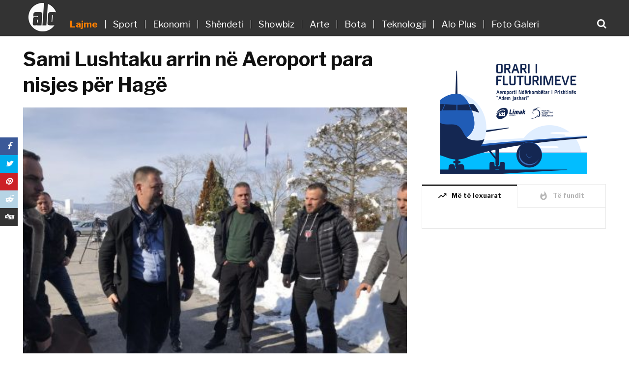

--- FILE ---
content_type: text/css
request_url: https://gazetaalo.com/wp-content/themes/alo/css/style.css
body_size: 23237
content:
.clear,article,aside,details,figcaption,figure,footer,header,hgroup,hr,menu,nav,section{display:block}hr,ol,ul{padding:0}#loader,#loading-text{position:absolute;top:50%;left:50%}#loader,.tt-category-block-inner{-moz-box-sizing:border-box;-webkit-box-sizing:border-box}.custom-hover img,.custom-hover-img,a{-webkit-transition:all .3s ease-in-out;-moz-transition:all .3s ease-in-out}.clear,.page-links,.shortcode-3.style-2 .tt-divider,.shortcode-4{clear:both}a,abbr,acronym,address,applet,article,aside,audio,b,big,blockquote,body,canvas,caption,center,cite,code,dd,del,details,dfn,div,dl,dt,em,embed,fieldset,figcaption,figure,footer,form,h1,h2,h3,h4,h5,h6,header,hgroup,html,i,iframe,img,ins,kbd,label,legend,li,mark,menu,nav,object,ol,output,p,pre,q,ruby,s,samp,section,small,span,strike,strong,sub,summary,sup,table,tbody,td,tfoot,th,thead,time,tr,tt,u,ul,var,video{margin:0;padding:0;border:0;font:inherit;vertical-align:baseline}body,input,select,textarea{font-family:'Libre Franklin',sans-serif,Arial}.cell-view,img{vertical-align:middle}blockquote,q{quotes:none}img{max-width:100%;height:auto}blockquote:after,blockquote:before,q:after,q:before{content:'';content:none}body *{-webkit-text-size-adjust:none}.clear{overflow:hidden;height:0;font-size:0}button:focus,input:focus,select:focus,textarea:focus{outline:0}input,select,textarea{font-weight:400;-moz-border-radius:0;border-radius:0}hr{height:1px;border:0;border-top:1px solid #ccc;margin:1em 0}ol li ol,ul li ul{padding-left:15px}ul{list-style:disc inside}ol{list-style:decimal inside}.page-numbers,.section-change-log ul,.tt-comment,.tt-comment .children,.tt-f-list,.tt-f-social,.tt-header .main-nav>ul,.tt-header .main-nav>ul>li>ul,.tt-header .main-nav>ul>li>ul>li>ul,.tt-mobile-nav ul,.tt-pagination,.tt-post-list,.tt-share-list,.widget ul,.woo-pagination{list-style:none}li>ol,li>ul{margin-bottom:0}dd,dl{margin:0 0 1.75em}dt{font-weight:700}del{opacity:.8}table,td,th{border:1px solid #d1d1d1}td,th{border-width:0 1px 1px 0}caption,td,th{font-weight:400;text-align:left}th{font-weight:700}td,th{padding:10px}table{margin-bottom:30px;width:100%}body{font-weight:400;font-size:14px;line-height:1;background:#444;overflow-y:scroll}#wrapper,.custom-hover,.fluid-9{overflow:hidden}#loader-wrapper{background-color:#fff;height:100%;width:100%;position:fixed;z-index:200;margin-top:0;top:0}#loading-text{font-family:'Libre Franklin';margin-top:45px;-webkit-transform:translateX(-50%);-moz-transform:translateX(-50%);-ms-transform:translateX(-50%);transform:translateX(-50%);font-size:16px;line-height:22px;font-weight:700;color:#222}.c-h1,.c-h2,.c-h3,.simple-text h1,.simple-text h2,.simple-text h3{font-weight:700;color:#111;font-family:'Libre Franklin'}#loader{-webkit-transform:translate(-50%,-50%);-moz-transform:translate(-50%,-50%);-ms-transform:translate(-50%,-50%);transform:translate(-50%,-50%);height:0;width:0;box-sizing:border-box;border:0 solid #51c8fa;-moz-border-radius:50%;border-radius:50%;-webkit-animation:loader-figure 1.15s infinite cubic-bezier(.215,.61,.355,1);-moz-animation:loader-figure 1.15s infinite cubic-bezier(.215,.61,.355,1);animation:loader-figure 1.15s infinite cubic-bezier(.215,.61,.355,1)}@-webkit-keyframes loader-figure{0%{height:0;width:0}30%{height:2em;width:2em;border-width:1em;opacity:1}100%{height:2em;width:2em;border-width:0;opacity:0}}@-moz-keyframes loader-figure{0%{height:0;width:0}30%{height:2em;width:2em;border-width:1em;opacity:1}100%{height:2em;width:2em;border-width:0;opacity:0}}@keyframes loader-figure{0%{height:0;width:0}30%{height:2em;width:2em;border-width:1em;opacity:1}100%{height:2em;width:2em;border-width:0;opacity:0}}body.bg-grey{background-color:#dfdfdf;-webkit-background-size:contain;-moz-background-size:contain;background-size:cover;background-repeat:no-repeat;background-position:top center;background-attachment:fixed}.bg-white{background:#fff;margin-left:-15px;margin-right:-15px;padding-left:15px;padding-right:15px}.table-view{height:100%;width:100%;display:table}.row-view{display:table-row}.cell-view{display:table-cell}.background-block{-moz-background-size:cover;-webkit-background-size:cover;background-size:cover;background-position:center center}.nopadding{padding-left:0;padding-right:0}.nomargin{margin-left:0;margin-right:0}a,button,input,select,textarea{outline:0!important}.cmn-mobile-switch:focus,.cmn-toggle-switch:focus{outline:0}a{transition:all .3s ease-in-out}a,a:active,a:hover,a:link,a:visited{cursor:pointer;text-decoration:none;outline:0}a:focus{text-decoration:none}.simple-text u,.tt-join-fb a:hover{text-decoration:underline}.boxed #content-wrapper{width:1338px;margin:0 auto}.fluid-9{padding-left:9px}.row-14{margin-left:-7px;margin-right:-7px}.row-14>div[class^=col-]{padding-left:7px;padding-right:7px}@media (min-width:1310px){.container{width:1280px}}.custom-hover{display:inline-block;font-size:0;position:relative;vertical-align:top;max-width:100%;-webkit-transform:translateZ(0);-moz-transform:translateZ(0);transform:translateZ(0)}.custom-hover img,.custom-hover-img{max-width:100%;transition:all .3s ease-in-out}.c-btn.type-1:before,.c-input,.tt-comment-form .form-submit:before{-webkit-transition:all .3s ease-in-out;-moz-transition:all .3s ease-in-out}.custom-hover:hover .custom-hover-img,.custom-hover:hover img{-webkit-transform:scale(1.1);-moz-transform:scale(1.1);-ms-transform:scale(1.1);transform:scale(1.1)}.c-h1,.simple-text h1{font-size:48px;line-height:58px}.c-h2,.simple-text h2{font-size:32px;line-height:38px}.c-h3,.simple-text h3{font-size:28px;line-height:34px}.c-h3 small,.simple-text h3 small{font-size:24px;line-height:28px;font-weight:inherit;color:inherit}.c-h4,.simple-text h4{font-family:'Libre Franklin';font-size:20px;line-height:24px;font-weight:700;color:#111}.c-h4 small,.simple-text h4 small{font-size:18px;line-height:22px;font-weight:inherit;color:inherit}.c-h5,.simple-text h5{font-family:'Libre Franklin';font-size:16px;line-height:20px;font-weight:700;color:#111}.c-h5 small,.simple-text h5 small{font-size:14px;line-height:18px;font-weight:inherit;color:inherit}.c-h6,.simple-text h6{font-family:'Libre Franklin';font-size:13px;line-height:17px;font-weight:700;color:#111}.c-h6 small,.simple-text h6 small{font-size:12px;line-height:16px;font-weight:inherit;color:inherit}@media (max-width:767px){.c-h1,.simple-text h1{font-size:32px;line-height:38px}.c-h2,.simple-text h2{font-size:28px;line-height:34px}.c-h3,.simple-text h3{font-size:26px;line-height:30px}.tt-rating-average,.tt-rating-progress{float:none!important;width:100%!important}.tt-header-type-6 .tt-s-popup-btn{color:#111}.tt-header-type-6.tt-header .cmn-mobile-switch span,.tt-header-type-6.tt-header .cmn-mobile-switch::after,.tt-header-type-6.tt-header .cmn-mobile-switch::before{background:#111}}.simple-text{font-size:13px;line-height:21px;font-weight:400;color:#666}.simple-text em,.simple-text i{font-style:italic}.simple-text b,.simple-text strong,b,strong{font-weight:700}.simple-text a{color:#51c8fa}.simple-text a:hover,.simple-text.color-2{color:#111}.simple-text.size-2{font-size:11px;line-height:16px}.simple-text.size-3{font-size:24px;line-height:36px}.simple-text.size-4{font-size:18px;line-height:30px}.simple-text.size-5{font-size:14px;line-height:18px}.simple-text.size-6{font-size:16px;line-height:24px}.simple-text.color-3{color:#b5b5b5}.simple-text.color-4{color:rgba(255,255,255,.7)}.simple-text.color-5{color:#a9b3ae}.simple-text.font-Roboto,.simple-text.title-droid h1,.simple-text.title-droid h2,.simple-text.title-droid h3,.simple-text.title-droid h4,.simple-text.title-droid h5,.simple-text.title-droid h6{font-family:'Libre Franklin'}.simple-text .embed-responsive,.simple-text .instagram-media,.simple-text .swiper-container,.simple-text blockquote,.simple-text div[class^=col-],.simple-text h1,.simple-text h2,.simple-text h3,.simple-text h4,.simple-text h5,.simple-text h6,.simple-text iframe,.simple-text img,.simple-text ol,.simple-text p,.simple-text ul{max-width:100%;margin-bottom:20px}.simple-text .row:last-child{margin-bottom:-20px}.simple-text :last-child{margin-bottom:0}.simple-text.margin-big blockquote,.simple-text.margin-big div[class^=col-],.simple-text.margin-big img,.simple-text.margin-big ol,.simple-text.margin-big p,.simple-text.margin-big ul{margin-bottom:40px}.simple-text.margin-big .row:last-child{margin-bottom:-40px}.simple-text.margin-big :last-child{margin-bottom:0}@media (max-width:767px){.simple-text.margin-big blockquote,.simple-text.margin-big div[class^=col-],.simple-text.margin-big img,.simple-text.margin-big ol,.simple-text.margin-big p,.simple-text.margin-big ul{margin-bottom:20px}.simple-text.margin-big .row:last-child{margin-bottom:-20px}.simple-text.margin-big :last-child{margin-bottom:0}}.simple-text blockquote{font-size:24px;line-height:30px;color:#111;border:1px solid #eaeaea;text-align:center;padding:56px 60px}.simple-text blockquote p,.simple-text.margin-big blockquote p{margin-bottom:20px}.simple-text blockquote p:last-child,.simple-text.margin-big blockquote p:last-child{margin-bottom:0}.simple-text blockquote footer{font-size:18px;line-height:30px;font-weight:700;margin-top:-11px;color:#111}.simple-text blockquote footer:before{content:'-'}@media (max-width:767px){.simple-text blockquote{padding:30px 15px}}.simple-text .simple-img[align=left],.simple-text .simple-img[align=right]{float:left;margin-right:30px;margin-bottom:20px}.c-btn,.tt-comment-form .form-submit{display:inline-block;overflow:hidden;vertical-align:bottom}.c-btn.type-1,.tt-comment-form .form-submit{position:relative;font-family:'Libre Franklin';font-size:10px;line-height:18px;font-weight:400;color:#111;border:2px solid #111;text-transform:uppercase;text-align:center;z-index:2}.c-btn.type-1 input,.c-btn.type-1 span,.tt-comment-form .form-submit input{font-family:inherit;display:block;font-weight:600;position:relative;padding:2px 35px 1px}.c-btn.type-1:before,.tt-comment-form .form-submit:before{content:'';position:absolute;width:0;height:100%;left:-10%;bottom:0;background:#111;-webkit-transform:skewX(15deg);-moz-transform:skewX(15deg);-ms-transform:skewX(15deg);transform:skewX(15deg);transition:all .3s ease-in-out}.c-btn.type-1 input,.tt-comment-form .form-submit input{background:0 0;border:0;font-size:inherit;line-height:inherit;text-transform:inherit;letter-spacing:inherit;font-weight:inherit}.c-btn.type-1:hover,.tt-comment-form .form-submit:hover{color:#fff}.c-btn.type-1:hover:before,.tt-comment-form .form-submit:hover:before{width:120%}.c-btn.type-1.inherit,.tt-comment-form .form-submit{text-transform:inherit}.c-btn.type-1.size-2,.tt-comment-form .form-submit{font-size:14px;font-weight:700}.c-btn.type-1.size-2 input,.c-btn.type-1.size-2 span{padding:9px 23px 7px}.c-btn.type-1.size-3{font-size:12px;font-weight:700;width:100%}.c-btn.type-1.size-3 input,.c-btn.type-1.size-3 span{width:100%;padding:10px 23px 8px}.c-btn.type-1.size-3 .fa{font-size:16px;line-height:16px;margin-right:5px;vertical-align:text-top}.c-btn.type-1.size-4,.c-btn.type-2{font-size:12px;font-weight:700}.tt-header .logo img,.tt-header .nav-more>*{vertical-align:middle}.c-btn.type-1.size-4 input,.c-btn.type-1.size-4 span{padding:6px 15px 3px}.c-btn.type-1.full,.c-btn.type-1.full input,.c-btn.type-1.full span{width:100%}.c-btn.type-1.color-2,.tt-comment-form .form-submit{border-color:#51c8fa;color:#51c8fa}.c-btn.type-1.color-2:before,.tt-comment-form .form-submit:before{background:#51c8fa}.c-btn.type-1.color-2:hover,.tt-comment-form .form-submit:hover{color:#fff}.c-btn.type-1.color-3{border-color:#485f95;color:#485f95}.c-btn.type-1.color-3:before{background:#485f95}.c-btn.type-1.color-3:hover{color:#fff}.c-btn.type-1.color-4{border-color:#49c4f0;color:#49c4f0}.c-btn.type-1.color-4:before{background:#49c4f0}.c-btn.type-1.color-4:hover{color:#fff}.c-btn.type-1.color-5{border-color:#4a7393;color:#4a7393}.c-btn.type-1.color-5:before{background:#4a7393}.c-btn.type-1.color-5:hover{color:#fff}.c-btn.type-1.color-6{border-color:#efefef;color:#666}.c-btn.type-1.color-6:before{background:#efefef}.c-btn.type-1.color-7{border-color:#666;color:#666}.c-btn.type-1.color-7:before{background:#666}.c-btn.type-1.color-7:hover{color:#fff}.c-btn.type-1.style-2,.tt-comment-form .form-submit{background:#111;color:#fff}.c-btn.type-1.style-2:before{background:#fff}.c-btn.type-1.style-2:hover{color:#111}.c-btn.type-1.style-2.color-2,.tt-comment-form .form-submit{background:#51c8fa}.c-btn.type-1.style-2.color-2:before,.tt-comment-form .form-submit:before{background:#fff}.c-btn.type-1.style-2.color-2:hover,.tt-comment-form .form-submit:hover{color:#51c8fa}.c-btn.type-1.style-2.color-3{background:#485f95}.c-btn.type-1.style-2.color-3:before{background:#fff}.c-btn.type-1.style-2.color-3:hover{color:#485f95}.c-btn.type-1.style-2.color-4{background:#49c4f0}.c-btn.type-1.style-2.color-4:before{background:#fff}.c-btn.type-1.style-2.color-4:hover{color:#49c4f0}.c-btn.type-1.style-2.color-5{background:#4a7393}.c-btn.type-1.style-2.color-5:before{background:#fff}.c-btn.type-1.style-2.color-5:hover{color:#4a7393}.c-btn.type-1.style-2.color-6{background:#efefef;color:#666}.c-btn.type-1.style-2.color-6:before{background:#fff}.c-btn.type-1.style-2.color-7{background:#666}.c-btn.type-1.style-2.color-7:before{background:#fff}.c-btn.type-1.style-2.color-7:hover{color:#666}.c-btn.type-2{display:block;font-family:'Libre Franklin';line-height:16px;color:#666;text-transform:uppercase;text-align:center}.c-btn.type-2:hover{color:#51c8fa}.c-btn.type-3,.footer_widget.widget_tag_cloud .tagcloud a{font-family:'Libre Franklin';font-size:10px;line-height:14px;font-weight:400;color:#fff;opacity:.4;text-transform:uppercase;border:1px solid rgba(255,255,255,.2);padding:3px 7px;-moz-border-radius:3px;border-radius:3px}.c-btn.type-3.color-2,.c-btn.type-3:hover,.footer_widget.widget_tag_cloud .tagcloud a:hover{border-color:#fff;opacity:1}.c-btn.type-3.color-2{color:#fff}.c-btn.type-3.color-2:hover{color:#51c8fa;border-color:#51c8fa}.c-btn.type-3.color-3{color:#51c8fa;opacity:1;border-color:#eaeaea}.c-btn.type-3.color-3:hover{color:#111}.c-btn.type-3.color-4{color:rgba(102,102,102,.6);opacity:1;border-color:rgba(102,102,102,.1)}.c-btn.type-3.color-4:hover{color:#111;border-color:#111}.c-area,.c-input{color:#b5b5b5;width:100%;font-weight:400;font-family:'Libre Franklin';font-size:13px}.c-input{height:40px;line-height:38px;padding:0 15px;border:1px solid #eaeaea;transition:all .3s ease-in-out}.c-area,.tt-header-wrapper{-webkit-transition:all .3s ease-in-out;-moz-transition:all .3s ease-in-out}.c-input::-webkit-input-placeholder{font-family:'Libre Franklin';font-size:13px;font-weight:400;color:#b5b5b5;opacity:1}.c-input:-moz-placeholder{font-family:'Libre Franklin';font-size:13px;font-weight:400;color:#b5b5b5;opacity:1}.c-input::-moz-placeholder{font-family:'Libre Franklin';font-size:13px;font-weight:400;color:#b5b5b5;opacity:1}.c-input:-ms-input-placeholder{font-family:'Libre Franklin';font-size:13px;font-weight:400;color:#b5b5b5;opacity:1}.c-input:focus{border-color:#51c8fa}.c-input.size-2{height:52px}.c-input.size-3{height:30px}.c-area{height:134px;line-height:17px;padding:10px 15px;border:1px solid #eaeaea;transition:all .3s ease-in-out}.c-area::-webkit-input-placeholder{font-family:'Libre Franklin';font-size:13px;font-weight:400;color:#b5b5b5;opacity:1}.c-area:-moz-placeholder{font-family:'Libre Franklin';font-size:13px;font-weight:400;color:#b5b5b5;opacity:1}.c-area::-moz-placeholder{font-family:'Libre Franklin';font-size:13px;font-weight:400;color:#b5b5b5;opacity:1}.c-area:-ms-input-placeholder{font-family:'Libre Franklin';font-size:13px;font-weight:400;color:#b5b5b5;opacity:1}.c-area:focus{border-color:#51c8fa}.img-border{border:1px solid #eaeaea}.tt-devider{width:100%;height:1px;background:#eaeaea}.pleft30{padding-left:30px}@media (max-width:1199px){.pleft30{padding-left:0}}@media (max-width:767px){.c-btn.type-1{width:100%}.c-btn.type-1 input{width:100%;text-align:center}.simple-image{display:table;margin-left:auto;margin-right:auto}}.tt-header-wrapper{background:#fff;border-bottom:1px solid #eaeaea;transition:all .3s ease-in-out}.tt-header .cmn-toggle-switch span,.tt-header .nav-more{-webkit-transition:all .3s ease-in-out;-moz-transition:all .3s ease-in-out}.tt-header{position:fixed;top:0;left:0;width:100%;z-index:101}.tt-disable-sticky.admin-bar .tt-header{top:0}.admin-bar .tt-header{top:32px}.admin-bar #content-wrapper.active .tt-header{top:0!important}.tt-header ul{padding-left:0}.tt-header .logo{display:inline-block;position:relative;max-width:370px;height:52px;line-height:52px;z-index:101}.tt-header .logo img{display:inline-block;max-width:100%;max-height:100%;width:auto;height:auto}.tt-header .main-nav{font-family:'Libre Franklin'}.tt-header .main-nav>ul{margin-bottom:0}.tt-header .main-nav>ul>li>a{font-size:14px;line-height:17px;font-weight:400;color:#111}.tt-header .main-nav>ul>li.active>a,.tt-header .main-nav>ul>li:hover>a{color:#51c8fa}.tt-top-header-disable .tt-header .nav-more{top:14px}.tt-top-header-disable.header-style11 .tt-header .nav-more{top:78px}.tt-header .nav-more{position:absolute;top:61px;right:50%;text-align:left;margin-right:-625px;height:90px;line-height:90px;transition:all .3s ease-in-out}.tt-header .nav-more.nav-more-left{left:50%;margin-left:-625px;width:20%}.tt-post-breaking-news.tt-post.type-7 .tt-post-img{width:auto;margin-right:10px}.tt-header .cmn-toggle-switch{display:none;position:relative;float:right;margin-top:19px;padding:0;width:30px;height:17px;cursor:pointer;z-index:101}.tt-header .cmn-toggle-switch span{display:block;position:absolute;top:7px;left:0;right:0;height:3px;background:#949494;transition:all .3s ease-in-out}.tt-header .cmn-toggle-switch::after,.tt-header .cmn-toggle-switch::before{content:"";position:absolute;display:block;top:7px;left:0;width:100%;height:3px;background:#949494;-webkit-transition:all .3s ease-in-out;-moz-transition:all .3s ease-in-out;transition:all .3s ease-in-out}.tt-header .cmn-toggle-switch::before{margin-top:-7px}.tt-header .cmn-toggle-switch::after{margin-top:7px}.tt-header .cmn-toggle-switch.active::before{-webkit-transform:translateY(7px) rotate(45deg);-moz-transform:translateY(7px) rotate(45deg);-ms-transform:translateY(7px) rotate(45deg);transform:translateY(7px) rotate(45deg);-webkit-transform-origin:center center;-moz-transform-origin:center center;-ms-transform-origin:center center;transform-origin:center center}.tt-header .cmn-toggle-switch.active::after{-webkit-transform:translateY(-7px) rotate(-45deg);-moz-transform:translateY(-7px) rotate(-45deg);-ms-transform:translateY(-7px) rotate(-45deg);transform:translateY(-7px) rotate(-45deg);-webkit-transform-origin:center center;-moz-transform-origin:center center;-ms-transform-origin:center center;transform-origin:center center}.tt-header .cmn-toggle-switch.active span{opacity:0}.tt-header-margin{height:128px;transition:all .4s}.tt-header.banner+.tt-header-margin{height:428px}.tt-s-popup-btn{display:block;width:40px;height:40px;font-size:14px;color:#111;text-align:center;line-height:40px}.tt-s-popup-btn:hover{color:#51c8fa}.tt-header .cmn-mobile-switch{position:absolute;bottom:-70px;left:15px;padding:0;width:12px;height:9px;cursor:pointer;z-index:101;-webkit-transition:all .3s ease-in-out;-moz-transition:all .3s ease-in-out;transition:all .3s ease-in-out}.tt-header .cmn-mobile-switch span{display:block;position:absolute;top:4px;left:0;right:0;height:2px;background:#111;-webkit-transition:all .3s ease-in-out;-moz-transition:all .3s ease-in-out;transition:all .3s ease-in-out}.tt-header .cmn-mobile-switch::after,.tt-header .cmn-mobile-switch::before{content:"";position:absolute;display:block;left:0;width:100%;height:2px;background:#111;-webkit-transition:all .3s ease-in-out;-moz-transition:all .3s ease-in-out;transition:all .3s ease-in-out}.tt-header .cmn-mobile-switch::before{top:0}.tt-header .cmn-mobile-switch::after{top:8px}.tt-header .cmn-mobile-switch:hover span,.tt-header .cmn-mobile-switch:hover:after,.tt-header .cmn-mobile-switch:hover:before{background:#111}.tt-mobile-block{position:fixed;top:0;left:0;bottom:0;width:270px;background:#000;overflow:auto;padding:60px 30px 30px;-webkit-transform:translateX(-100%);-moz-transform:translateX(-100%);-ms-transform:translateX(-100%);transform:translateX(-100%);z-index:201;-webkit-transition:all .3s ease-in-out;-moz-transition:all .3s ease-in-out;transition:all .3s ease-in-out}.tt-mobile-close:after,.tt-mobile-close:before,.tt-mobile-overlay{left:0;-webkit-transition:all .3s ease-in-out;-moz-transition:all .3s ease-in-out;display:block}.tt-mobile-block.active{-webkit-transform:translateX(0);-moz-transform:translateX(0);-ms-transform:translateX(0);transform:translateX(0)}.tt-mobile-overlay{position:fixed;top:0;width:100%;height:100%;opacity:0;visibility:hidden;z-index:200;transition:all .3s ease-in-out}.tt-mobile-overlay.active{visibility:visible}.tt-mobile-close{display:block;position:absolute;top:18px;right:20px;width:16px;height:16px;cursor:pointer}.tt-mobile-close:after,.tt-mobile-close:before{content:"";position:absolute;top:7px;width:100%;height:2px;background:#d1d1d1;transition:all .3s ease-in-out}.tt-mobile-close:before{margin-top:-7px;-webkit-transform:translateY(7px) rotate(45deg);-moz-transform:translateY(7px) rotate(45deg);-ms-transform:translateY(7px) rotate(45deg);transform:translateY(7px) rotate(45deg);-webkit-transform-origin:center center;-moz-transform-origin:center center;-ms-transform-origin:center center;transform-origin:center center}.tt-mobile-close:after{margin-top:7px;-webkit-transform:translateY(-7px) rotate(-45deg);-moz-transform:translateY(-7px) rotate(-45deg);-ms-transform:translateY(-7px) rotate(-45deg);transform:translateY(-7px) rotate(-45deg);-webkit-transform-origin:center center;-moz-transform-origin:center center;-ms-transform-origin:center center;transform-origin:center center}.tt-mobile-close:hover:after,.tt-mobile-close:hover:before{background:#fff}.tt-mobile-logo{margin-bottom:25px}.tt-mobile-nav>ul>li{margin-bottom:20px}.tt-mobile-nav>ul>li:last-child{margin-bottom:0}.tt-mobile-nav>ul>li>a{display:block;position:relative;font-family:'Libre Franklin';font-size:13px;line-height:17px;font-weight:400!important;color:#fff;opacity:.6}.tt-mobile-nav ul li.menu-item-has-children>a:before{position:absolute;right:0;top:50%;margin-top:-6px;font-size:12px;content:'\f107';font-family:FontAwesome}.tt-mobile-nav>ul>li>ul>li>a,.tt-mobile-nav>ul>li>ul>li>ul>li>a,.tt-mslide-label,.tt-post-cat,.tt-s-popup-field input[type=text],.tt-s-popup-title,.tt-slide-2-title span,.tt-title-text{font-family:'Libre Franklin'}.tt-mobile-nav>ul>li.active>a,.tt-mobile-nav>ul>li:hover>a{opacity:.9}.tt-mobile-nav>ul>li>ul{padding-top:15px;padding-left:18px;padding-bottom:2px}.tt-mobile-nav>ul>li>ul>li,.tt-mobile-nav>ul>li>ul>li>ul>li{margin-bottom:10px}.tt-mobile-nav>ul>li>ul>li:last-child{margin-bottom:0}.tt-mobile-nav>ul>li>ul>li>a,.tt-mobile-nav>ul>li>ul>li>ul>li>a{position:relative;font-size:12px;line-height:16px;font-weight:400;color:#fff;opacity:.6}.tt-mobile-nav>ul>li>ul>li>a{margin-bottom:10px;display:block}.tt-mobile-nav>ul>li>ul>li.active>a,.tt-mobile-nav>ul>li>ul>li:hover>a,.tt-mobile-nav>ul>li>ul>li>ul>li:hover>a{opacity:.9}#content-wrapper{-webkit-transition:all .3s ease-in-out;-moz-transition:all .3s ease-in-out;transition:all .3s ease-in-out;background:#fff}#content-wrapper.active{-webkit-transform:translateX(270px);-moz-transform:translateX(270px);-ms-transform:translateX(270px);transform:translateX(270px)}.tt-header.banner{position:absolute;padding-top:0}.tt-header.banner .tt-header-wrapper{position:relative;padding-top:45px}.tt-top-header-disable .tt-header-type-6 .tt-header-wrapper,.tt-top-header-disable .tt-header-wrapper{padding-top:0}.tt-header.banner .tt-header-banner,.tt-top-header-disable .tt-header-type-6 .tt-header.banner .tt-header-banner{height:200px}.tt-top-header-disable.header-style4 .tt-header-margin{height:193px}.tt-header.banner.move{position:fixed;top:0}.tt-header.banner.move .tt-header-banner{display:none}.tt-header.boxed .tt-header-wrapper{position:relative;width:1338px;margin-right:auto;margin-left:auto}@media (max-width:1309px){.tt-header .nav-more{margin-right:-570px}.tt-header.boxed .tt-header-wrapper{width:1170px}}@media (max-width:1199px){.tt-header .nav-more{margin-right:-470px;max-width:500px}.tt-header .nav-more-left{margin-left:-471px!important;width:26%!important}.tt-header.boxed .tt-header-wrapper{width:970px}}@media (min-width:992px){.tt-header-wrapper{padding-top:40px}.tt-header .top-line{position:absolute;top:0;left:0;width:100%;height:40px;background:#000}.tt-header .top-line-left{float:left;font-size:0}.tt-header .top-line-right{float:right;font-size:0}.tt-header .top-line-entry{display:inline-block}.tt-header .top-menu{display:block;list-style:none}.tt-header .top-menu li{display:inline-block;margin-right:22px}.tt-header .top-menu a{display:block;font-family:'Libre Franklin';font-size:12px;line-height:16px;font-weight:400;color:rgba(255,255,255,.6);padding:12px 0}.tt-header .top-menu a:hover{color:#fff}.tt-header .top-social{display:block;list-style:none}.tt-header .top-social li{display:inline-block;margin-right:22px}.tt-header .top-social a{display:block;font-size:16px;line-height:16px;color:rgba(255,255,255,.9);padding:11px 0}.tt-header .top-social a:hover{color:rgba(255,255,255,.6)}.tt-header .top-inner{position:relative;padding:35px 0;text-align:center;border-bottom:1px solid #eaeaea;-webkit-transition:all .3s ease-in-out;-moz-transition:all .3s ease-in-out;transition:all .3s ease-in-out}.tt-header .main-nav>ul>li:not(.mega)>ul,.tt-header .main-nav>ul>li:not(.mega)>ul>li>ul{display:block!important;-webkit-transition:all .3s ease-in-out;border:1px solid #eaeaea}.tt-header .top-inner .container{position:relative}.tt-s-popup-btn{position:absolute;bottom:-85px;right:4px}.tt-header .toggle-block{display:block!important;text-align:center}.tt-header .main-nav{display:inline-block;vertical-align:top}.tt-header .main-nav>ul>li{float:left}.tt-header .main-nav>ul>li:not(.mega){position:relative}.tt-header .main-nav>ul>li>a{display:block;position:relative;padding:21px}.tt-header .main-nav>ul>li>a:before{content:'';display:block;position:absolute;top:0;right:0;bottom:0;width:1px}.tt-header .main-nav>ul>li:last-child>a:before{display:none}.tt-header .main-nav>ul>li:not(.mega)>ul{position:absolute;top:100%;left:0;width:200px;background:#fff;margin-top:-10px;padding:10px 0;visibility:hidden;opacity:0;-webkit-box-shadow:0 1px 0 0 #eaeaea;-moz-box-shadow:0 1px 0 0 #eaeaea;box-shadow:0 1px 0 0 #eaeaea;-webkit-transform:translateY(40px);-moz-transform:translateY(40px);-ms-transform:translateY(40px);transform:translateY(40px);-moz-transition:all .3s ease-in-out;transition:all .3s ease-in-out}.tt-header .main-nav>ul>li:not(.mega):hover>ul{visibility:visible;opacity:1;-webkit-transform:translateY(0);-moz-transform:translateY(0);-ms-transform:translateY(0);transform:translateY(0)}.tt-header .main-nav>ul>li:not(.mega)>ul>li{text-align:left;position:relative}.tt-header .main-nav>ul>li:not(.mega)>ul>li>a{display:block;font-family:'Libre Franklin';position:relative;font-size:13px;line-height:17px;font-weight:400!important;color:#666;padding:13px 35px 13px 19px}.tt-header .main-nav>ul>li:not(.mega)>ul>li>a:hover{background:#51c8fa;color:#fff}.tt-header .main-nav>ul>li:not(.mega)>ul>li>a .menu-toggle{display:none}.tt-header .main-nav>ul>li:not(.mega)>ul>li>ul{position:absolute;top:-11px;left:100%;width:216px;padding:10px 0;background:#fff;visibility:hidden;opacity:0;-webkit-box-shadow:0 1px 0 0 #eaeaea;-moz-box-shadow:0 1px 0 0 #eaeaea;box-shadow:0 1px 0 0 #eaeaea;-webkit-transform:translateY(40px);-moz-transform:translateY(40px);-ms-transform:translateY(40px);transform:translateY(40px);-moz-transition:all .3s ease-in-out;transition:all .3s ease-in-out;z-index:1}.tt-header .main-nav>ul>li:not(.mega):nth-last-child(1)>ul>li>ul,.tt-header .main-nav>ul>li:nth-last-child(2)>ul>li>ul{left:auto;right:100%;margin-right:5px}.tt-header .main-nav>ul>li:not(.mega)>ul>li:hover>ul{visibility:visible;opacity:1;-webkit-transform:translateY(0);-moz-transform:translateY(0);-ms-transform:translateY(0);transform:translateY(0)}.tt-header .main-nav>ul>li:not(.mega)>ul>li>ul>li{text-align:left}.tt-header .main-nav>ul>li:not(.mega)>ul>li>ul>li>a{display:block;position:relative;font-size:12px;line-height:17px;font-weight:400;color:#666;padding:9px 19px}.tt-header .main-nav>ul>li:not(.mega)>ul>li>ul>li>a:hover{background:#51c8fa;color:#fff}.tt-header .main-nav>ul>li.mega>.tt-mega-wrapper{display:block!important;position:absolute;top:100%;left:50%;width:1126px;background:#fff;margin-top:-10px;margin-left:-563px;text-align:left;visibility:hidden;height:auto;opacity:0;border:1px solid #eaeaea;-webkit-box-shadow:0 1px 0 0 #eaeaea;-moz-box-shadow:0 1px 0 0 #eaeaea;box-shadow:0 1px 0 0 #eaeaea;-webkit-transform:translateY(40px);-moz-transform:translateY(40px);-ms-transform:translateY(40px);transform:translateY(40px);-webkit-transition:all .3s ease-in-out;-moz-transition:all .3s ease-in-out;transition:all .3s ease-in-out}.tt-header-type-6.tt-header .main-nav>ul>li.mega>.tt-mega-wrapper{margin-left:-263px}.tt-header .main-nav>ul>li.mega:hover>.tt-mega-wrapper{visibility:visible;opacity:1;-webkit-transform:translateY(0);-moz-transform:translateY(0);-ms-transform:translateY(0);transform:translateY(0)}.mega.type-2 ul.tt-mega-wrapper li>ul,.tt-mega-list{position:absolute;top:0;left:0;height:auto;list-style:none;width:250px;padding:40px 0}.mega.type-2 ul.tt-mega-wrapper li>ul a,.tt-mega-list a{display:block;font-family:'Libre Franklin';font-size:13px;font-weight:400!important;color:#666;padding:13px 100px 13px 19px}.mega.type-2 ul.tt-mega-wrapper li>ul a:hover,.tt-mega-list a:hover{background:#51c8fa;color:#fff}.tt-mega-content{padding-left:250px}.tt-mega-entry{display:none;padding:30px;border-left:1px solid #eaeaea;height:100%}.tt-mega-entry.active{display:block}.tt-mobile-nav>ul>li>ul,.tt-mobile-nav>ul>li>ul>li>ul{display:none}.tt-mobile-nav>ul>li.active>ul{display:block!important}.tt-mobile-nav .menu-toggle{display:none}.tt-header .menu-toggle{margin-left:6px}.tt-header.stick .top-inner{padding:15px 0}.tt-header.stick .nav-more{-webkit-transform:translateY(-200%);-moz-transform:translateY(-200%);-ms-transform:translateY(-200%);transform:translateY(-200%)}.tt-header.stick .cmn-mobile-switch{bottom:-50px}.tt-header.stick .tt-s-popup-btn{bottom:-65px}.tt-header.color-2 .top-line{background:#e9e5d9}.tt-header.color-2 .top-menu a{color:rgba(102,102,102,.6)}.tt-header.color-2 .top-menu a:hover{color:#51c8fa}.tt-header.color-2 .top-social a{color:rgba(102,102,102,.6)}.tt-header.color-2 .top-social a:hover{color:#51c8fa}.tt-header.banner.stick .top-inner{padding:35px 0}.tt-header.banner.stick .cmn-mobile-switch{bottom:-70px}.tt-header.banner.stick .tt-s-popup-btn{bottom:-85px}.tt-header.banner.move .top-inner{padding:15px 0}.tt-header.banner.move .cmn-mobile-switch{bottom:-50px}.tt-header.banner.move .tt-s-popup-btn{bottom:-65px}.header-style4 .tt-header .top-inner,.tt-header.boxed .top-inner{text-align:left}.header-style1 .tt-header.boxed .top-inner{text-align:center}.tt-header.left .top-inner{text-align:left}}@media (max-width:1199px){.tt-header .main-nav>ul>li.mega>.tt-mega-wrapper{width:950px;margin-left:-475px}}@media (max-width:991px){.tt-header .toggle-block,.tt-mobile-nav>ul>li>ul{display:none}.tt-header .logo{height:52px;line-height:52px}.boxed #content-wrapper{width:100%}.tt-disable-sticky .tt-header{padding-left:0;padding-right:0}.tt-disable-sticky .tt-header .top-inner{position:relative}.tt-header{position:absolute;left:0;right:0;padding-left:15px;padding-right:15px;height:auto}.tt-header .top-inner{position:fixed;top:0;left:0;right:0;height:70px;padding:9px 15px;background:#fff;text-align:center;z-index:1;-webkit-box-shadow:0 1px 2px 0 #eaeaea;-moz-box-shadow:0 1px 2px 0 #eaeaea;box-shadow:0 1px 2px 0 #eaeaea}.admin-bar .tt-header .top-inner{margin-top:0;float:none;top:49px}.tt-header .top-inner-container{width:750px;padding-right:15px;padding-left:15px;margin-right:auto;margin-left:auto}.tt-header .menu-toggle,.tt-header .menu-toggle-inner{position:absolute;top:50%;right:0;padding:13px 16px;margin-top:-20px}.tt-header.banner,.tt-header.boxed .top-inner{padding-left:0;padding-right:0}.tt-header .top-inner>.container{position:relative}.tt-s-popup-btn{position:absolute;top:50%;right:0;margin-top:-20px}.tt-header.banner+.tt-header-margin{height:190px}.tt-header-margin{height:97px;transition:all .4s}.tt-header .nav-more{margin-left:0;padding-top:0}.tt-header .cmn-mobile-switch{top:50%;bottom:auto;margin-top:-4px}.tt-mobile-nav .menu-toggle{position:absolute;top:50%;right:0;width:40px;height:40px;margin-top:-20px;text-align:center;line-height:40px}.tt-header.banner .top-inner{position:absolute;top:0}.tt-header.banner .tt-header-banner{height:120px}.tt-header.boxed .tt-header-wrapper{width:750px;-webkit-transition:none;-moz-transition:none;transition:none}.tt-header.boxed .top-inner{width:750px;left:50%;margin-left:-375px}.tt-item-wh-25-wrap{float:none!important;display:block!important}.slider-style17 .tt-slide-item.item-3{border-bottom:10px solid #fff}}.tt-s-popup,.tt-s-popup-devider{-webkit-transition:all .4s cubic-bezier(.345,.855,.565,1) 10ms;-moz-transition:all .4s cubic-bezier(.345,.855,.565,1) 10ms}@media (max-width:767px){.tt-header .top-inner-container,.tt-header.boxed .tt-header-wrapper{width:100%}.tt-header.banner .tt-header-banner{height:60px}.tt-header.banner+.tt-header-margin{height:130px}.tt-header.boxed .top-inner{width:100%;left:0;margin-left:0}}@media (max-width:600px){.tt-header .logo{max-width:200px}.tt-header.stick .top-inner{top:0}}.tt-s-popup{position:fixed;left:0;top:0;width:100%;height:100%;z-index:501;visibility:hidden;opacity:0;-webkit-transform:scale(1.5);-moz-transform:scale(1.5);-ms-transform:scale(1.5);transform:scale(1.5);transition:all .4s cubic-bezier(.345,.855,.565,1) 10ms}.tt-s-popup.open{visibility:visible;opacity:1;-webkit-transform:scale(1);-moz-transform:scale(1);-ms-transform:scale(1);transform:scale(1)}.tt-s-popup-overlay{position:absolute;top:0;left:0;width:100%;height:100%;background:#fff;opacity:.9}.tt-s-popup-content{position:absolute;left:0;top:0;right:0;bottom:0;overflow:auto;-webkit-overflow-scrolling:touch;font-size:0;text-align:center;padding:15px}.tt-slider-wide,.tt-title-block{overflow:hidden}.tt-s-popup-content:after{content:"";display:inline-block;vertical-align:middle;height:100%}.tt-s-popup-container{display:inline-block;vertical-align:middle;width:100%;max-width:945px;position:relative;text-align:left}.tt-s-popup-layer{position:absolute;left:0;bottom:0;right:0;height:10000px}.tt-s-popup-field,.tt-s-popup-form{position:relative}.tt-s-popup-form{width:100%;background:#111;padding:120px 63px 90px}.tt-s-popup-title{font-size:14px;line-height:18px;font-weight:400;color:rgba(255,255,255,.6);padding-bottom:0;margin-top:0}.tt-s-popup-field input[type=text]{font-size:36px;line-height:36px;background:0 0;color:#fff;width:100%;padding-right:50px;padding-bottom:12px;border:0}.tt-s-popup-field input[type=text]::-webkit-input-placeholder{font-family:'Libre Franklin';font-size:36px;font-weight:400;color:#fff;opacity:.4}.tt-s-popup-field input[type=text]:-moz-placeholder{font-family:'Libre Franklin';font-size:36px;font-weight:400;color:#fff;opacity:.4}.tt-s-popup-field input[type=text]::-moz-placeholder{font-family:'Libre Franklin';font-size:36px;font-weight:400;color:#fff;opacity:.4}.tt-s-popup-field input[type=text]:-ms-input-placeholder{font-family:'Libre Franklin';font-size:36px;font-weight:400;color:#fff;opacity:.4}.tt-s-popup-devider{position:relative;width:100%;height:2px;background:rgba(255,255,255,.4);margin-bottom:6px;overflow:hidden;z-index:5;transition:all .4s cubic-bezier(.345,.855,.565,1) 10ms}.tt-s-popup-devider:after{content:'';position:absolute;top:0;left:-100%;width:100%;height:2px;background:#51c8fa;z-index:5;-webkit-transition:all .4s cubic-bezier(.345,.855,.565,1) 10ms;-moz-transition:all .4s cubic-bezier(.345,.855,.565,1) 10ms;transition:all .4s cubic-bezier(.345,.855,.565,1) 10ms}.tt-s-popup-submit,.tt-s-popup-submit input{top:0;right:0;width:30px;height:30px;position:absolute}.tt-s-popup-field input[type=text]:focus+.tt-s-popup-devider:after{left:0}.tt-s-popup-submit{line-height:30px;text-align:center;color:#909090}.tt-s-popup-submit input{padding:0;background:0 0;border:0}.tt-s-popup-submit .fa{font-size:14px;-webkit-transition:all .3s ease-in-out;-moz-transition:all .3s ease-in-out;transition:all .3s ease-in-out}.tt-s-popup-submit:hover .fa{color:#51c8fa}.tt-s-popup-close{position:absolute;right:19px;top:19px;width:40px;height:40px}.tt-s-popup-close:after,.tt-s-popup-close:before{display:block;position:absolute;left:50%;width:22px;height:1px;background:#787878;margin-left:-11px;-webkit-transition:all .3s ease-in-out;-moz-transition:all .3s ease-in-out;top:50%;content:''}.tt-s-popup-close:before{-webkit-transform:rotate(-45deg);-moz-transform:rotate(-45deg);-ms-transform:rotate(-45deg);transform:rotate(-45deg);transition:all .3s ease-in-out}.tt-s-popup-close:after{-webkit-transform:rotate(45deg);-moz-transform:rotate(45deg);-ms-transform:rotate(45deg);transform:rotate(45deg);transition:all .3s ease-in-out}.c-arrow,.tt-mslide.type-2:after{-webkit-transition:all .3s ease-in-out;-moz-transition:all .3s ease-in-out}.tt-s-popup-close:hover:after,.tt-s-popup-close:hover:before{background:#51c8fa}@media (max-width:767px){.tt-s-popup form{padding:30px}.tt-s-popup-title{padding-bottom:20px}}.tt-custom-arrows{position:relative}.custom-arrow-left,.custom-arrow-right{position:absolute;top:50%;cursor:pointer;z-index:99}.tt-footer-post-slider .custom-arrow-left,.tt-footer-post-slider .custom-arrow-right{position:relative;display:inline-block;z-index:8}.custom-arrow-left{left:0}.custom-arrow-right{right:0}.custom-arrow-left.tt-swiper-arrow.type-2{left:20px}.custom-arrow-right.tt-swiper-arrow.type-2{right:20px}.c-arrow{width:32px;height:32px;font-size:12px;line-height:32px;text-align:center;color:#fff;background:rgba(17,17,17,.7);margin-top:-16px;transition:all .3s ease-in-out}.c-arrow:hover{background:#111}.c-arrow .fa{font-style:normal}.c-arrow.size-2{width:40px;height:40px;font-size:16px;line-height:40px;margin-top:-20px}.tt-trending-slider-post .c-arrow.size-2{margin-top:20px!important;width:26px;height:26px;line-height:26px;margin:0 2px;font-size:12px}.tt-trending-slider-post .c-arrow.pos-2.left{left:0}.tt-trending-slider-post .c-arrow.pos-2.right{right:0}.c-arrow.size-2.left .fa{margin-left:-2px}.c-arrow.size-2.right .fa{margin-right:-2px}.c-arrow.style-2{border:1px solid #404040;background:0 0;color:rgba(255,255,255,.6)}.c-arrow.style-2:hover{background:#404040;color:#fff}.c-arrow.pos-2.left{left:-40px}.c-arrow.pos-2.right{right:-40px}.c-arrow.pos-3.left{left:-40px;margin-top:-45px}.c-arrow.pos-3.right{right:-40px;margin-top:-45px}.c-arrow.pos-4.left{top:auto;bottom:10px;left:auto;right:47px;margin-top:0}.c-arrow.pos-4.right{top:auto;bottom:10px;right:10px;margin-top:0}.tt-classic-grid-series .tt-post-list.type-3 .c-arrow,.widget_latest_posts_entries .tt-post-list.type-2 .c-arrow,.widget_posts_tabbed_entries .tt-post-list .c-arrow,.widget_recent_posts_entries .c-arrow{width:22px;height:22px;line-height:22px;font-size:10px;margin-top:-12px}.c-pagination{position:absolute;bottom:7px;left:0}.c-pagination .swiper-pagination-switch{width:8px;height:8px}.tt-mslide:before,.tt-slide-anchor{display:block;top:0;height:100%;width:100%;left:0}.c-pagination .swiper-active-switch{background:#fff;border-color:#fff}.c-pagination.color-2 .swiper-pagination-switch{border-color:#51c8fa}.c-pagination.color-2 .swiper-active-switch{background:#51c8fa}.c-pagination.pos-2{bottom:13px}.c-pagination.pos-3{position:static;margin-top:25px}.tt-swiper-margin{margin-left:-15px;margin-right:-15px}.tt-swiper-margin-entry{padding-left:15px;padding-right:15px}.tt-swiper-margin-10{margin-left:-5px;margin-right:-5px}.tt-swiper-margin-10-entry{position:relative;padding-left:5px;padding-right:5px}.tt-slide-anchor{position:absolute;z-index:1}.tt-mslide{position:relative;-webkit-background-size:cover;-moz-background-size:cover;background-size:cover;background-position:center center}.tt-mslide:before{content:'';position:absolute;background:url(../img/slider/shadow.png);-webkit-background-size:100% 100%;-moz-background-size:100% 100%;background-size:100% 100%}.tt-mslide-table{position:relative;display:table;width:100%;height:454px;padding:40px 0}.tt-mslide-cell{display:table-cell;position:relative;vertical-align:middle}.tt-mslide-block{position:absolute;bottom:0;left:0;width:41.66666667%;z-index:1}.tt-slide-2,.tt-slide-2-img,.tt-slider-wide .container{position:relative}.slider-style2 .tt-mslide-block{width:70%}.slider-style2-post-grid{position:relative;z-index:999;background:rgba(0,0,0,.6);padding:30px}.slider-style6 .tt-mslide-block{width:100%;text-align:center;top:50%;margin-top:-60px}.slider-style6 .tt-mslide-table{height:calc(100vh - 223px)}.slider-style6 .tt-mslide-title.c-h1{width:40%;font-size:36px!important;line-height:1.2em;margin:0 auto}.slider-style6 .tt-mslide-label{font-size:16px!important;margin-top:18px}.tt-mslide.long .tt-mslide-block{width:100%}.tt-mslide-cat{font-size:0;margin-bottom:12px}.tt-mslide-cat .c-btn{margin-right:10px}.tt-mslide-cat .c-btn:last-child{margin-right:0}.tt-mslide-title,.tt-mslide-title a{color:#fff}.tt-mslide-label{font-size:13px;line-height:17px;font-weight:400;color:#b5b5b5;opacity:.7}.tt-mslide-label span:after{content:'•';display:inline-block;padding-left:4px;padding-right:1px}.tt-mslide-label span:last-child:after{display:none}.tt-mslide-label a{font-weight:700;color:#fff}.tt-mslide-label a:hover{color:#51c8fa}.tt-mslide.type-2 .tt-mslide-block{padding:0 40px;width:100%}.tt-mslide.long.type-2 .tt-mslide-block{padding:0 25px}.tt-mslide.type-2:before{background-image:url(../img/slider/shadow_3.png)}.tt-mslide.type-2:after{content:'';display:block;top:0;left:0;width:100%;height:100%;background:#fff;opacity:.5;transition:all .3s ease-in-out}.tt-slide-2-img:before,.tt-tab-wrapper.type-1 .tt-nav-tab-item:before{-webkit-transition:all .3s ease-in-out;-moz-transition:all .3s ease-in-out}.swiper-slide.active .tt-mslide.type-2:after,.tt-mslide.type-2.style-2:after{opacity:0}.tt-mslide.type-2.big .tt-mslide-table,.tt-mslide.type-2.long .tt-mslide-table{height:506px}.tt-mslide.type-2.small .tt-mslide-table{height:248px}.tt-mslide.type-2.small .tt-mslide-block{width:90%}@media (max-width:991px){.tt-mslide-table,.tt-mslide.type-2.big .tt-mslide-table{height:400px}.tt-mslide .tt-post.type-7 .tt-post-img{display:none}.tt-mslide .tt-post.type-7 .tt-post-info{padding-left:0}.tt-mslide-block{width:65%}.tt-mslide.type-2.big .tt-mslide-block{width:75%}.tt-mslide.type-2.small .tt-mslide-table{height:200px}.tt-mslide.type-2.small .tt-mslide-block{width:100%}}@media (max-width:767px){.tt-mslide-block,.tt-mslide.type-2.big .tt-mslide-block{width:100%}}.tt-slider-entry{width:300%;-webkit-transform:translateX(-33.33333%);-moz-transform:translateX(-33.33333%);-ms-transform:translateX(-33.33333%);transform:translateX(-33.33333%)}.slider-style1 .tt-slider-entry{-webkit-transform:translateX(-33.33333%);-moz-transform:translateX(-33.33333%);-ms-transform:translateX(-33.33333%);transform:translateX(-33.33333%)}.slider-style6 .tt-slider-entry-style6{width:100%}.tt-slide-2{padding-bottom:80px}.tt-slide-2-img{width:100%;height:454px;-webkit-background-size:cover;-moz-background-size:cover;background-size:cover}.tt-slide-2-img:before{content:'';display:block;position:absolute;top:0;left:0;width:100%;height:100%;background:#fff;opacity:.5;transition:all .3s ease-in-out}.tt-slide-2-info{position:absolute;left:185px;bottom:0;right:185px;background:#fff;border:1px solid #eaeaea;text-align:center;padding:40px 100px 35px;-webkit-box-shadow:0 1px 0 0 #eaeaea;-moz-box-shadow:0 1px 0 0 #eaeaea;box-shadow:0 1px 0 0 #eaeaea}.tt-border-block,.tt-post{-webkit-box-shadow:0 1px 0 0 #eaeaea}.slider-style7 .tt-slide-2-info{bottom:10px;right:197px;border:0}.slider-style7 .custom-hover-image .bg-two{z-index:-2}.slider-style7 .tt-slide-2-title{margin-bottom:8px}.tt-slide-2-cat{position:relative;z-index:999;margin-bottom:7px}.tt-slide-2-cat .c-btn{margin-right:10px}.tt-slide-2-cat .c-btn:last-child{margin-right:0}.tt-slide-2-title span{font-style:italic}.swiper-slide.active .tt-slide-2-img:before{opacity:0}@media (max-width:1199px){.tt-slide-2-info{padding:40px 50px 35px;left:120px;right:120px}}@media (max-width:991px){.tt-slide-2-img{height:400px}.tt-slide-2-info{padding:30px;left:60px;right:60px}}@media (max-width:767px){.tt-slide-2-img{height:360px}.tt-slide-2-info{padding:15px;left:15px;right:15px}.slider-style7 .tt-slide-2-info{padding:15px;left:15px;right:25px}}@media (max-width:479px){.tt-slide-2-info .simple-text{font-size:14px;line-height:22px}.tt-instagram-post .tt-footer-instagram li{width:44.83%!important}.tt-instagram-post .tt-footer-instagram li:nth-child(2n){margin-right:0}.tt-parallax-on.background-block{background-size:initial!important}}.tt-sponsor{line-height:1}.tt-sponsor-img{float:left}.tt-sponsor-info{display:table-cell;height:89px;padding-left:15px;vertical-align:middle}.tt-sponsor-title{display:block;color:#111;margin-bottom:3px}.tt-sponsor-title:hover{color:#51c8fa}.tt-sponsor-info .simple-text{margin-bottom:10px}.tt-sponsor.type-2 .tt-sponsor-entry{width:650px;background:#ecf8f2;padding:14px 0 14px 11px}.tt-sponsor.type-2 .tt-sponsor-info{padding-left:0;letter-spacing:.3px}.tt-sponsor.type-2 .tt-sponsor-title{color:#67736d}.tt-sponsor.type-2 .tt-sponsor-title:hover{color:#51c8fa}.tt-sponsor.type-2 .simple-text{margin-bottom:0}@media (max-width:1199px){.tt-sponsor.type-2 .tt-sponsor-entry{width:420px}}.slider-style2 .tt-title-block:after{background:rgba(234,234,234,.2)}.tt-title-block{position:relative}.tt-title-text{display:inline-block;font-size:14px;color:#111;font-weight:600}.tt-title-text a{color:inherit}.sidebar-heading-style1 .tt-title-block,.sidebar-heading-style6 .tt-title-block,.style1.tt-title-block,.style6.tt-title-block{text-align:center}.sidebar-heading-style1 .tt-title-text,.sidebar-heading-style6 .tt-title-text,.style1 .tt-title-text,.style6 .tt-title-text{position:relative;line-height:18px}.sidebar-heading-style6 .tt-title-text,.style6 .tt-title-text{height:32px;padding:0 12px;line-height:33px;color:#fff;background:#51c8fa}.sidebar-heading-style1 .tt-title-text:after,.sidebar-heading-style1 .tt-title-text:before,.sidebar-heading-style6 .tt-title-text:after,.sidebar-heading-style6 .tt-title-text:before,.style1 .tt-title-text:after,.style1 .tt-title-text:before,.style6 .tt-title-text:after,.style6 .tt-title-text:before{content:'';display:block;position:absolute;top:50%;left:-10000px;width:10000px;height:1px;background:#eaeaea;margin-left:-15px}.sidebar-heading-style1 .tt-title-text:after,.sidebar-heading-style6 .tt-title-text:after,.style1 .tt-title-text:after,.style6 .tt-title-text:after{left:auto;right:-10000px;margin:0 -15px 0 0}.sidebar-heading-style2 .tt-title-text,.style2 .tt-title-text{position:relative;display:inline-block;border-bottom:3px solid #51c8fa;height:32px;line-height:28px;font-weight:700;color:#111;text-transform:none;z-index:22}.sidebar-heading-style2 .tt-title-block:after,.style2.tt-title-block:after{content:'';position:absolute;left:0;bottom:0;width:100%;height:3px;z-index:1;background:rgba(234,234,234,1)}.sidebar-heading-style3 .tt-title-block,.style3.tt-title-block{background:#eaeaea;border-left:4px solid #51c8fa;padding:8px 10px 7px;width:100%}.sidebar-heading-style4 .tt-title-block,.sidebar-heading-style5 .tt-title-block,.style4.tt-title-block,.style5.tt-title-block{border-bottom:3px solid #51c8fa}.sidebar-heading-style4 .tt-title-text,.sidebar-heading-style5 .tt-title-text,.style4 .tt-title-text,.style5 .tt-title-text{position:relative;background:#51c8fa;height:32px;line-height:35px;text-transform:none;color:#fff;padding:0 15px}.sidebar-heading-style5 .tt-title-text,.style5 .tt-title-text{padding:0 10px 0 20px}.sidebar-heading-style5 .tt-title-text:after,.style5 .tt-title-text:after{position:absolute;content:'';width:0;height:0;border-style:solid;border-width:32px 0 0 32px;border-color:transparent transparent transparent #51c8fa;top:0;right:-32px}.tt-title-block.light .tt-title-text{color:#fff;opacity:.9}.tt-title-block.dark .tt-title-text{color:#fff;opacity:.6}.tt-title-block.dark .tt-title-text:after,.tt-title-block.dark .tt-title-text:before{background:#b7e7e7;opacity:.1}.tt-title-block.grey .tt-title-text{color:rgba(17,17,17,.6)}.tt-title-block.grey .tt-title-text:after,.tt-title-block.grey .tt-title-text:before{background:#666;opacity:.1}.tt-title-block.type-2 .tt-title-text{font-size:15px;text-transform:initial}.comment-reply-title,.footer_widget .tt-newsletter-title,.footer_widget .tt-title-block.type-2 .tt-title-text,.tt-title-block-2{font-family:'Libre Franklin';font-size:12px;line-height:16px;font-weight:700;color:#fff;opacity:.8;text-transform:uppercase}.footer_widget .tt-newsletter-title.c-h4 small{font-size:12px;line-height:16px}.comment-reply-title,.tt-title-block-2.size-2{font-size:16px;line-height:22px;font-weight:700;text-transform:initial}.shortcode-3 .tt-more a,.tpl-progress,.tt-blog-nav-label,.tt-breaking-news-title,.tt-label,.tt-main-link,.tt-post-cat,.tt-share-title{text-transform:uppercase}.comment-reply-title,.tt-title-block-2.color-2{color:#666;opacity:1}.comment-reply-title{margin-bottom:25px}.footer_widget.widget_text p{color:#666}.tt-post{border:1px solid #eaeaea;-moz-box-shadow:0 1px 0 0 #eaeaea;box-shadow:0 1px 0 0 #eaeaea}.tt-post.type-3,.tt-post.type-4{border:0;-webkit-box-shadow:none;-moz-box-shadow:none}.tt-post-info{padding:26px 30px 28px}.tt-post-cat{font-size:10px;line-height:14px;font-weight:700;color:#666;margin-bottom:9px}.tt-post-bottom,.tt-post-label{font-size:12px;line-height:16px;font-weight:400;font-family:'Libre Franklin'}.tt-post-cat a{color:inherit}.tt-post-cat a:hover,.tt-post-title:hover{color:#51c8fa}.tt-post-title{display:block;margin-bottom:5px}.tt-post-info .simple-text,.tt-post-label{margin-bottom:11px}.tt-post-label{color:#b5b5b5}.tt-post-label span:after{content:'•';display:inline-block;padding-left:4px;padding-right:1px}.tt-post-label span:last-child:after{display:none}.tt-post-label span a{color:#b5b5b5}.tt-post-label span a:hover{color:#51c8fa}.tt-post-bottom{color:#b5b5b5}.tt-post-bottom span{margin-right:10px}.tt-post-bottom span.zilla-likes-postfix{margin:0}.tt-post-bottom .fa,.tt-post-bottom .material-icons{color:#ddd;margin-right:4px}.tt-post-bottom .material-icons{font-size:14px;vertical-align:top}.tt-post-bottom a{color:#b5b5b5}.tt-post-bottom a:hover,.tt-post-bottom a:hover .fa{color:#51c8fa}.tt-classic-grid-series img,.tt-post-img,.tt-post-img img{width:100%}.footer_widget .tt-post-title,.tt-post.dark .tt-post-title{color:#fff;opacity:.6}.footer_widget .tt-post-title:hover,.tt-post.dark .tt-post-title:hover{opacity:1}.footer_widget .tt-post .tt-post-label,.tt-post.dark .tt-post-cat{color:#fff;opacity:.25}.footer_widget.widget_recent_entries a:hover,.tt-post.light .tt-post-title{color:#fff}.tt-post.light .tt-post-title:hover{color:#51c8fa}.tt-post.light .tt-post-cat{color:#fff;opacity:.7}.tt-post.grey .tt-post-title{color:rgba(17,17,17,.6)}.tt-post.grey .tt-post-title:hover{color:#111}.tt-post.grey .tt-post-cat{color:#666;opacity:.7}.tt-post-length{right:0;padding:5px;bottom:0}.tt-post-icon,.tt-post-length{display:block;position:absolute;font-weight:500;font-size:12px;text-align:center;color:#fff;background:rgba(17,17,17,.7);z-index:100}.tt-post-icon{left:0;bottom:0;padding:10px 12px;font-size:16px;font-weight:500}.tt-post-icon small{font-weight:500;font-size:9px}.tt-post-list .tt-post-two-col .tt-post-icon,.type-7 .tt-post-icon{padding:4px 6px 3px}.tt-post-list .tt-post-two-col .tt-post-icon .material-icons,.type-7 .tt-post-icon .material-icons{font-size:14px}@media (max-width:1199px){.tt-post-info{padding-right:70px}}@media (max-width:767px){.tt-post{max-width:480px;margin-left:auto;margin-right:auto}.tt-post-info{padding-left:15px;padding-right:15px}.tt-shortcode-1 .row{overflow-y:scroll;height:70px}.tt-shortcode-1 .tt-post{margin-bottom:10px}.tt-post.type-3{text-align:center}.tt-post.type-3 .tt-post-img{width:auto}}.tt-post.type-2 .tt-post-info{padding:26px 40px 28px 30px}.tt-post.type-2 .tt-post-title{margin-bottom:9px}@media (max-width:1199px){.tt-post.type-2 .tt-post-info{padding-right:30px}}.tt-post.type-3{box-shadow:none}.tt-post.type-3 .tt-post-info{padding:10px 0 0}.tt-post.type-3 .tt-post-label{margin-bottom:0}.tt-post.type-4{box-shadow:none}.tt-post.type-5,.tt-post.type-6{border:0;-webkit-box-shadow:none;-moz-box-shadow:none}.tt-post.type-4 .tt-post-img{margin-bottom:8px}.tt-post.type-4 .tt-post-info{padding:4px 0 0}.tt-post.type-4 .tt-post-title{margin-bottom:4px}.tt-post.type-4 .tt-post-label{margin-bottom:0}.tt-post.type-5{box-shadow:none}.tt-post.type-5 .tt-post-img{margin-bottom:8px}.tt-post.type-5 .tt-post-info{padding:4px 10px 0 0}.tt-post.type-5 .tt-post-cat{margin-bottom:1px}.tt-post.type-5 .tt-post-title{margin-bottom:4px}@media (max-width:767px){.tt-post.type-4{text-align:center}.tt-post.type-5{max-width:100%;text-align:center}.tt-post.type-5 .swiper-slide a.custom-hover,.tt-post.type-5 .tt-post-img,.tt-post.type-5 .tt-post-img img{width:100%}}.tt-post.type-6{box-shadow:none}.tt-post.type-7,.tt-post.type-8{-webkit-box-shadow:none;-moz-box-shadow:none;border:0}.tt-post.type-6 .tt-post-img{width:288px;float:left}.tt-post.type-6 .tt-post-info{display:block;padding:10px 0 0 308px;vertical-align:middle}@media (max-width:767px){.tt-post.type-6{text-align:center}.tt-post.type-6 .tt-post-img{float:none;margin-bottom:15px;width:100%}.tt-post.type-6 .tt-post-info{padding-left:0;padding-top:0}.tt-footer-post-slider .tt-post-img,.tt-footer-post-slider .tt-post-img img,.tt-post.type-8 .tt-post-img,.tt-post.type-8 .tt-post-img img,.tt-recent-news img{width:100%!important}}.tt-post.type-7{box-shadow:none}.tt-post.type-7 .tt-post-img{float:left;width:80px}.tt-post.type-7 .tt-post-info{padding:0 0 0 92px}.tt-post.type-7 .tt-post-cat,.tt-post.type-7 .tt-post-label{margin-bottom:0}@media (max-width:1199px){.tt-post.type-7 .tt-post-info{padding-right:0}}.tt-post.type-8{box-shadow:none}.tt-post.type-8 .tt-post-img{float:left;width:182px}.tt-post-grid-series .tt-post.type-8 .tt-post-info{padding-top:0}.tt-post.type-8 .tt-post-info{padding:7px 0 0 200px}@media (max-width:480px){.tt-post.type-8 .tt-post-img{float:none;margin:0 0 10px}.tt-post.type-8 .tt-post-info{padding-left:0}}.tt-post.type-9{border:0;-webkit-box-shadow:none;-moz-box-shadow:none;box-shadow:none}.tt-border-block,.tt-tab-wrapper.type-1{-moz-box-shadow:0 1px 0 0 #eaeaea;border:1px solid #eaeaea}.tt-post.type-9 .tt-post-img{margin-bottom:4px}.tt-post-list li:last-child,.tt-post.type-9 .tt-post-title{margin-bottom:0}.tt-post.type-9 .tt-post-info{padding:4px 10px 0}.tt-post-list li{border-bottom:1px solid #eaeaea}.footer_widget #wp-calendar,.footer_widget #wp-calendar caption,.footer_widget #wp-calendar td,.footer_widget #wp-calendar tfoot,.footer_widget #wp-calendar th,.footer_widget .tt-border-block,.footer_widget .tt-post-list li,.footer_widget .tt-post-list.type-2 li:first-child,.footer_widget .tt-post-list.type-2 li:last-child,.footer_widget .tt-s-search input[type=text],.footer_widget .tt-tab-wrapper.type-1,.footer_widget .tt-tab-wrapper.type-1 .tt-nav-tab-item,.tt-post-list.dark li{border-color:rgba(255,255,255,.18)}.tt-post-list.grey li{border-color:rgba(102,102,102,.1)}.tt-post-list.type-2 li:first-child{padding-top:9px;border-top:1px solid #eaeaea}.tt-post-list.type-2 li:last-child{border-bottom:0;padding-bottom:0}.tt-post-list.type-3 li:first-child{padding-top:10px;border-top:1px solid #eaeaea}.tt-post-list.type-4 li{border:0}.tt-border-block{padding:30px;box-shadow:0 1px 0 0 #eaeaea}.tt-news,.tt-tab-wrapper.type-1{-webkit-box-shadow:0 1px 0 0 #eaeaea}@media (max-width:767px){.tt-post.type-9{text-align:center}.tt-post.type-9 .tt-post-img{width:auto}.tt-border-block{padding:15px}}.tt-newsletter{text-align:center}.tt-newsletter .simple-text{margin-bottom:12px}.tt-newsletter-img{margin-bottom:28px;display:inline-block}.tt-newsletter input[type=email],.tt-newsletter input[type=text]{margin-bottom:10px}.tt-newsletter .c-btn.type-1.style-2{color:#fff}.tt-tab-wrapper .tt-tab-info{display:none}.tt-tab-wrapper .tt-tab-info.active{display:block}.tt-tab-wrapper.type-1{box-shadow:0 1px 0 0 #eaeaea}.tt-tab-wrapper.type-1 .tt-nav-tab{display:table;width:100%}.tt-tab-wrapper.type-1 .tt-nav-tab-item{display:table-cell;position:relative;width:1%;font-family:'Libre Franklin';font-size:13px;line-height:19px;font-weight:700;color:#b5b5b5;text-align:center;padding:13px 0;border-bottom:1px solid #eaeaea;border-right:1px solid #eaeaea;cursor:pointer}.tt-tab-wrapper.type-1 .tt-nav-tab-item:before{content:'';display:block;position:absolute;top:0;left:0;width:0;height:3px;background:#51c8fa;transition:all .3s ease-in-out}.tt-tab-wrapper.type-1 .tt-nav-tab-item:last-child{border-right:0}.tt-tab-wrapper.type-1 .tt-nav-tab-item.active{color:#111;border-bottom-color:transparent}.tt-tab-wrapper.type-1 .tt-nav-tab-item.active:before{width:100%}.tt-tab-wrapper.type-1 .tt-nav-tab-item .fa,.tt-tab-wrapper.type-1 .tt-nav-tab-item .material-icons{margin-right:6px}.tt-tab-wrapper.type-1 .tt-nav-tab-item .material-icons{font-size:20px;vertical-align:top}.tt-tab-wrapper.type-1 .tt-tab-info{padding:30px 30px 10px}.sidebar-item .tt-tab-wrapper.type-1 .tt-tab-info{padding:20px 30px 10px}.tt-tab-wrapper.type-1 .tt-post-list{margin-bottom:12px}.tt-tab-wrapper.tt-blog-tab .tt-nav-tab{text-align:center;margin-bottom:25px}.tt-tab-wrapper.tt-blog-tab .tt-nav-tab .tt-nav-tab-item{display:inline-block;color:#666;padding:7px 12px;font-family:'Libre Franklin';font-size:13px}.tt-tab-wrapper.tt-blog-tab .tt-nav-tab .tt-nav-tab-item:hover{color:#111;cursor:pointer}.tt-tab-wrapper.tt-blog-tab .tt-nav-tab .tt-nav-tab-item.active{color:#111;background:#f1f1f1}.tt-footer{position:relative;background:#000;padding-top:60px}.tt-f-social{font-size:0}.tt-f-social li{display:inline-block;margin-right:15px}.tt-f-social li:last-child{margin-right:0}.tt-f-social a{display:block;font-size:16px;color:#fff;opacity:.4}.page-links a,.page-links>span,.page-numbers a,.page-numbers span,.tagcloud a,.tt-tags li{display:inline-block}.tt-f-social a:hover{opacity:1}.tt-f-social.grey a{color:#666;opacity:.6}.tt-f-social.grey a:hover{opacity:1}.footer_widget.widget_nav_menu li,.tt-f-list li{margin-bottom:20px}.footer_widget.widget_nav_menu li a,.tt-f-list a{font-family:'Libre Franklin';font-size:12px;line-height:16px;font-weight:400;color:#fff;opacity:.4}.footer_widget.widget_nav_menu li a:hover,.tt-f-list a:hover{opacity:1}.tt-f-list.grey a{color:#666;opacity:.6}.tt-f-list.grey a:hover{opacity:1}.tt-footer-copy{font-family:'Libre Franklin';font-size:10px;line-height:14px;font-weight:500;color:rgba(255,255,255,.3);border-top:1px solid rgba(255,255,255,.1);text-align:center;padding:12px 0}.tt-footer-copy a{color:#fff}.tt-footer.grey{background:#e9e5d9}.tt-footer-copy.grey,.tt-footer.grey .tt-footer-copy{background:#e9e5d9;color:rgba(17,17,17,.6);opacity:1;border-color:#dcd8cd}.tt-footer.boxed{margin-left:-15px;margin-right:-15px;padding-left:15px;padding-right:15px}@media (max-width:991px){.tt-footer{padding-top:50px}}@media (max-width:767px){.tt-footer{padding-top:30px}}.tagcloud,.tt-tags{font-size:0;list-style:none;margin:8px 0}.tagcloud a{font-size:10px!important;color:#666;border:1px solid #ddd;opacity:1;padding:3px 7px;margin-right:5px;margin-bottom:5px}.tagcloud a:hover{border-color:#51c8fa}.tt-tags li{margin-right:10px;margin-bottom:10px}.page-links{padding-top:15px}.page-numbers,.tt-pagination,.woo-pagination{font-size:0;margin-bottom:-10px}.page-links a,.page-links>span,.page-numbers li,.tt-pagination li,.woo-pagination a,.woo-pagination span{display:inline-block;margin-right:10px;margin-bottom:10px;height:30px;line-height:30px}.page-links a,.page-links>span,.page-numbers a,.page-numbers span,.tt-pagination a,.woo-pagination a,.woo-pagination span.current{min-width:30px;font-family:'Libre Franklin';font-size:12px;line-height:30px;font-weight:500;color:#666;text-align:center;background:#eaeaea;padding:0 5px}.page-links a:hover,.page-links>span,.page-numbers a:hover,.page-numbers li span.current,.tt-pagination a:hover,.tt-pagination li.active a,.woo-pagination a:hover,.woo-pagination span.current{background:#51c8fa;color:#fff}.tt-blog-head{position:relative;display:table;width:100%;height:660px;z-index:100;padding:60px 0}.tt-blog-head.alternative-cover{height:500px;z-index:8}.tt-alternative-cover-content{margin-top:-40px;padding:0 35px;background:#fff;position:relative;z-index:9}.tt-blog-head:before{content:'';display:block;position:absolute;top:0;left:0;width:100%;height:100%;background:url(../img/slider/shadow_2.png);-webkit-background-size:100% 100%;-moz-background-size:100% 100%;background-size:100% 100%}.tt-blog-head.tt-alternative-title-middle:before{background:rgba(0,0,0,.5)!important}.tt-alternative-title-middle{margin-top:10px}.tt-alternative-title-middle .tt-blog-head-inner{vertical-align:middle}.tt-blog-head-inner{display:table-cell;vertical-align:bottom}.tt-blog-user,.tt-thumb{display:inline-block}.tt-blog-head .c-h1{color:#fff}.tt-blog-category{margin-bottom:-9px}.tt-blog-category .c-btn{margin-right:9px;margin-bottom:9px}.tt-blog-category .c-btn:last-child{margin-right:0}.tt-thumb{position:relative}.tt-thumb-icon{position:absolute;top:0;right:0;width:40px;height:40px;font-size:14px;line-height:40px;text-align:center;color:#fff;background:rgba(17,17,17,.7);-webkit-transition:all .3s ease-in-out;-moz-transition:all .3s ease-in-out;transition:all .3s ease-in-out}.simple-img-desc,.tt-blog-user-content{font-size:13px;line-height:17px;font-weight:400}.tt-thumb-icon:hover{background:#111}.tt-blog-user-img{float:left;width:40px;height:40px;-moz-border-radius:100%;border-radius:100%;overflow:hidden}.tt-blog-user-img img{-moz-border-radius:100%;border-radius:100%}.tt-blog-user-content{display:table-cell;height:40px;font-family:'Libre Franklin';color:#b5b5b5;vertical-align:middle;padding-left:10px}.tt-blog-user-content span:after{content:'•';display:inline-block;padding-left:4px;padding-right:1px}.tt-blog-user-content span:last-child:after{display:none}.tt-blog-user-content a{color:#111}.tt-blog-user-content a:hover{color:#51c8fa}.tt-blog-user.light .tt-blog-user-content a{color:#fff}.tt-blog-user.light .tt-blog-user-content a:hover{color:#51c8fa}.simple-img{display:inline-block;text-align:center}.simple-img img.img-responwsive{margin-bottom:2px}.single .simple-img img.img-responwsive{width:100%}.simple-img-desc,.simple-img-desc a{color:#666}.simple-img-desc a:hover{color:#51c8fa}.simple-img-desc span,.tt-author-title{font-weight:700;color:#111}@media (max-width:991px){.tt-blog-head{height:520px}}@media (max-width:767px){.tt-blog-head{height:480px}}.tt-thumb-popup{position:fixed;top:0;width:100%;height:100%;left:-100%;-moz-transition-delay:.3s;transition-delay:.3s;-webkit-transition-delay:.3s;z-index:999}.tt-thumb-popup.active{left:0;-moz-transition-delay:0s;transition-delay:0s;-webkit-transition-delay:0s}.tt-thumb-popup-overlay{position:absolute;left:0;top:-100px;right:0;bottom:-100px;background:#fff;-moz-transition:all .3s ease-out;transition:all .3s ease-out;-webkit-transition:all .3s ease-out;opacity:0}.tt-thumb-popup.active .tt-thumb-popup-overlay{opacity:.9}.tt-thumb-popup-content{position:absolute;left:0;top:0;right:0;bottom:0;overflow:auto;-webkit-overflow-scrolling:touch;font-size:0;text-align:center;-moz-transition:all .3s ease-out;transition:all .3s ease-out;-webkit-transition:all .3s ease-out;-moz-transform:translateY(100px);-ms-transform:translateY(100px);transform:translateY(100px);-webkit-transform:translateY(100px);opacity:0;visibility:hidden;padding:15px}.tt-thumb-popup-align,.tt-video-popup-align{overflow:hidden}.tt-thumb-popup-close,.tt-thumb-popup-close:before{-webkit-transition:all .3s ease-in-out;-moz-transition:all .3s ease-in-out}.tt-thumb-popup.active .tt-thumb-popup-content{-moz-transform:translateY(0);-ms-transform:translateY(0);transform:translateY(0);-webkit-transform:translateY(0);opacity:1;visibility:visible}.tt-thumb-popup-close:before,.tt-video-popup-close:before{-webkit-transform:rotate(-45deg);-moz-transform:rotate(-45deg)}.tt-thumb-popup-content:after{display:inline-block;vertical-align:middle;height:100%;content:""}.tt-thumb-popup-container{display:inline-block;vertical-align:middle;position:relative;text-align:left;background:#fff;max-width:1200px}.tt-thumb-popup-close{position:absolute;top:0;right:0;width:40px;height:40px;background:#fff;cursor:pointer;transition:all .3s ease-in-out}.tt-thumb-popup-close:after,.tt-thumb-popup-close:before{content:'';display:block;top:50%;left:50%;width:20px;height:1px;background:#787878;margin-left:-10px;position:absolute}.tt-thumb-popup-close:before{-ms-transform:rotate(-45deg);transform:rotate(-45deg);transition:all .3s ease-in-out}.tt-thumb-popup-close:after,.tt-video-popup-close{-webkit-transition:all .3s ease-in-out;-moz-transition:all .3s ease-in-out}.tt-thumb-popup-close:after{-webkit-transform:rotate(45deg);-moz-transform:rotate(45deg);-ms-transform:rotate(45deg);transform:rotate(45deg);transition:all .3s ease-in-out}.tt-thumb-popup-close:hover{background:#51c8fa}.tt-thumb-popup-close:hover:after,.tt-thumb-popup-close:hover:before{background:#fff}.tt-thumb-popup-layer{position:absolute;left:0;bottom:0;right:0;height:10000px}.tt-video-popup{position:fixed;top:0;width:100%;height:100%;left:-100%;-moz-transition-delay:.3s;transition-delay:.3s;-webkit-transition-delay:.3s;z-index:999}.tt-video-popup.active{left:0;-moz-transition-delay:0s;transition-delay:0s;-webkit-transition-delay:0s}.tt-video-popup-overlay{position:absolute;left:0;top:-100px;right:0;bottom:-100px;background:#fff;-moz-transition:all .3s ease-out;transition:all .3s ease-out;-webkit-transition:all .3s ease-out;opacity:0}.tt-video-popup.active .tt-video-popup-overlay{opacity:.9}.tt-video-popup-content{position:absolute;left:0;top:0;right:0;bottom:0;overflow:auto;-webkit-overflow-scrolling:touch;font-size:0;text-align:center;-moz-transition:all .3s ease-out;transition:all .3s ease-out;-webkit-transition:all .3s ease-out;-moz-transform:translateY(100px);-ms-transform:translateY(100px);transform:translateY(100px);-webkit-transform:translateY(100px);opacity:0;visibility:hidden;padding:15px}.tt-video-popup.active .tt-video-popup-content{-moz-transform:translateY(0);-ms-transform:translateY(0);transform:translateY(0);-webkit-transform:translateY(0);opacity:1;visibility:visible}.tt-video-popup-content:after{display:inline-block;vertical-align:middle;height:100%;content:""}.tt-video-popup-container{display:inline-block;vertical-align:middle;position:relative;text-align:left;background:#fff;max-width:1200px}.tt-video-popup-container .embed-responsive{width:700px;max-width:100%}.tt-video-popup-close{position:absolute;top:0;right:0;width:40px;height:40px;background:#fff;cursor:pointer;transition:all .3s ease-in-out}.tt-video-popup-close:after,.tt-video-popup-close:before{content:'';display:block;top:50%;left:50%;width:20px;height:1px;background:#787878;margin-left:-10px;-webkit-transition:all .3s ease-in-out;-moz-transition:all .3s ease-in-out;position:absolute}.tt-video-popup-close:before{-ms-transform:rotate(-45deg);transform:rotate(-45deg);transition:all .3s ease-in-out}.tt-video-popup-close:after{-webkit-transform:rotate(45deg);-moz-transform:rotate(45deg);-ms-transform:rotate(45deg);transform:rotate(45deg);transition:all .3s ease-in-out}.tt-video-popup-close:hover{background:#51c8fa}.tt-video-popup-close:hover:after,.tt-video-popup-close:hover:before{background:#fff}.tt-video-popup-layer{position:absolute;left:0;bottom:0;right:0;height:10000px}@media (max-width:767px){.tt-video-popup-container .embed-responsive{width:400px}.slider-style3-frame,.slider-style3-frame:nth-child(2),.slider-style3-frame:nth-child(3),.slider-style4-frame,.slider-style4-frame:nth-child(2),.slider-style4-frame:nth-child(3),.slider-style5-frame{width:100%!important;float:none!important}.slider-style6 .tt-mslide-title.c-h1{padding:0}}@media (max-width:480px){.tt-video-popup-container .embed-responsive{width:290px}}.tt-author{border:1px solid #eaeaea;padding:30px 60px 30px 30px}.tt-author-img,.tt-comment-avatar{-moz-border-radius:100%;overflow:hidden}.tt-author-img{float:left;width:90px;height:90px;border-radius:100%}.tt-author-img img{-moz-border-radius:90px;border-radius:90px}.tt-author-info{padding-left:107px;padding-top:7px}.tt-author-title{display:inline-block;font-family:'Libre Franklin';font-size:14px;line-height:18px;margin-bottom:9px}.tt-author-title:hover{color:#51c8fa}.tt-author-info .simple-text{margin-bottom:15px}.tt-author-info .simple-text p{font-weight:400!important}.tt-author-social{font-size:0}.tt-author-social li{display:inline-block;margin-right:13px}.tt-author-social li:last-child{margin-right:0}.tt-author-social a{display:block;font-size:14px;line-height:18px;color:#111}.tt-author-social a:hover{color:#51c8fa}@media (max-width:767px){.tt-author{padding:15px;text-align:center}.tt-author-img{float:none}.tt-author-info{padding-left:0}}.tt-blog-nav-label{font-family:'Libre Franklin';font-size:12px;line-height:16px;font-weight:400;color:#b5b5b5;margin-bottom:8px}.tt-blog-nav-title,.tt-comment-label{font-size:14px;line-height:18px;font-family:'Libre Franklin'}.tt-blog-nav-title{font-weight:700;color:#111}.tt-blog-nav-title:hover{color:#51c8fa}.tt-blog-nav.right{text-align:right}.tt-comment{margin-bottom:-15px}.tt-comment-container{margin-bottom:25px}.tt-comment-info .simple-text,.tt-comment-label{margin-bottom:5px}.tt-comment-avatar{float:left;width:40px;height:40px;border-radius:100%}.tt-comment-avatar img{-moz-border-radius:100%;border-radius:100%}.tt-comment-info{padding-left:50px;padding-top:10px}.tt-comment-label{font-weight:400;color:#b5b5b5}.tt-comment-label span:after{content:'•';display:inline-block;padding-left:4px;padding-right:1px}.tt-category-block-style1 .bg:before,.tt-heading:before,.tt-mblock-bg:before{content:''}.tt-comment-label span:last-child:after{display:none}.tt-comment-label a{font-weight:700;color:#111}.tt-comment-label a:hover{color:#51c8fa}.comment-edit-link,.comment-reply-link,.tt-comment-reply{font-size:13px;line-height:17px;font-weight:500;color:#111}.comment-reply-link .fa,.tt-comment-reply .fa{color:#ccc;margin-right:6px;-webkit-transition:all .3s ease-in-out;-moz-transition:all .3s ease-in-out;transition:all .3s ease-in-out}.comment-edit-link:hover,.comment-reply-link:hover,.comment-reply-link:hover .fa,.tt-comment li.pingback a,.tt-comment-reply:hover,.tt-comment-reply:hover .fa{color:#51c8fa}.tt-comment .children{padding-left:35px}.tt-comment .children .tt-comment-avatar{width:30px;height:30px}.tt-comment-container p{margin-bottom:0}.tt-comment .children .tt-comment-info{padding-left:40px;padding-top:2px}@media (max-width:767px){.tt-blog-nav.right{text-align:left}.tt-comment-container{text-align:center}.tt-comment-avatar{display:inline-block;float:none;margin-bottom:10px}.tt-comment .children,.tt-comment .children .tt-comment-info,.tt-comment-info{padding-left:0}}.tt-comment li.pingback{padding-bottom:12px;margin-bottom:12px;border-bottom:1px solid #e1e1e1}.tt-comment li.pingback:last-child{margin-bottom:25px!important}.comment-form .tt-comment-form-ava{float:left;display:block;width:40px;border-radius:50%}.tt-comment-form,.tt-comment-form-content{padding-left:55px;padding-top:6px}p.logged-in-as{margin-bottom:10px!important}.tt-comment-form{padding-left:0}.tt-comment-form .c-area{margin-bottom:10px}.tt-comment-form .c-input{margin-bottom:19px}.tt-comment-form .c-btn{margin-top:-17px}@media (max-width:767px){.tt-comment-form-ava{float:none;margin:0 auto 10px}.tt-comment-form-content{padding-left:0}}.tt-search{position:relative}.tt-search input[type=text]{width:100%;height:50px;font-family:'Libre Franklin';font-size:13px;line-height:48px;font-weight:300;color:#b5b5b5;padding:0 15px 0 43px;border:1px solid #eaeaea;-webkit-transition:all .3s ease-in-out;-moz-transition:all .3s ease-in-out;transition:all .3s ease-in-out}.tt-search input[type=text]::-webkit-input-placeholder{font-size:13px;font-weight:300;color:#b5b5b5;opacity:1}.tt-search input[type=text]:-moz-placeholder{font-size:13px;font-weight:300;color:#b5b5b5;opacity:1}.tt-search input[type=text]::-moz-placeholder{font-size:13px;font-weight:300;color:#b5b5b5;opacity:1}.tt-search input[type=text]:-ms-input-placeholder{font-size:13px;font-weight:300;color:#b5b5b5;opacity:1}.tt-search input[type=text]:focus{border-color:#51c8fa}.tt-search-submit{position:absolute;top:0;left:0;width:40px;height:50px;font-size:14px;line-height:50px;text-align:right;color:#666;-webkit-transition:all .3s ease-in-out;-moz-transition:all .3s ease-in-out;transition:all .3s ease-in-out}.tt-about,.tt-category-text-style2,.tt-news,.tt-share-list a,.tt-share-title{text-align:center}.tt-search-submit input{position:absolute;top:0;left:0;width:100%;height:100%;background:0 0;border:0}.tt-search-submit:hover{color:#51c8fa}.tt-share{position:fixed;top:50%;left:0;z-index:9;width:36px;margin-top:-80px}.tt-share-title{font-family:'Libre Franklin';font-size:10px;line-height:14px;font-weight:700;color:#666;margin-bottom:12px}.tt-share-title span{display:block;font-size:24px;line-height:24px;font-weight:700}.tt-share-list a{display:block;width:36px;height:36px;font-size:16px;line-height:32px;border-width:2px;border-style:solid;color:#fff}.tt-share-list li:last-child{margin-bottom:0}.tt-share-facebook{background:#3b5998;border-color:#3b5998}.tt-share-facebook:hover{color:#3b5998}.tt-share-twitter{background:#00aced;border-color:#00aced}.tt-share-twitter:hover{color:#00aced}.tt-share-pinterest{background:#cc2026;border-color:#cc2026}.tt-share-pinterest:hover{color:#cc2026}.tt-share-google{background:#dc4a38;border-color:#dc4a38}.tt-share-google:hover{color:#dc4a38}.tt-share-reddit{background:#b6d4e5;border-color:#b6d4e5}.tt-share-reddit:hover{color:#b6d4e5}.tt-share-mail{background:#333;border-color:#333}.tt-mblock,.tt-news{border:1px solid #eaeaea}.tt-share-mail:hover{color:#333}.tt-share-list a:hover{background:#fff}@media (max-width:1309px){.tt-share{margin-left:-625px}.tt-share.position-2{margin-left:-430px}}@media (max-width:1199px){.tt-share{margin-left:-527px}.tt-share.position-2{margin-left:-364px}}@media (max-width:991px){.tt-share,.tt-share.position-2{margin-left:0}.tt-share-list li,.tt-share-title{display:inline-block;margin-right:10px}.tt-share{position:static;width:100%;vertical-align:top;margin-bottom:15px;margin-top:0}.tt-share-title{vertical-align:top;margin-bottom:5px}.tt-share-list{display:inline-block;margin-bottom:-5px}}.tt-heading{position:relative;padding:44px 0;-webkit-background-size:cover;-moz-background-size:cover;background-size:cover}.tt-heading:before{display:block;position:absolute;top:0;left:0;width:100%;height:100%;background:#111;opacity:.7}.tt-about-block a,.tt-category-img,.tt-heading>*{position:relative}.tt-heading-title{font-family:'Libre Franklin';font-size:36px;line-height:42px;font-weight:700;color:#fff}.tt-sub-heading{margin-top:15px;display:block}.tt-contact .c-area,.tt-contact .c-input{margin-bottom:19px}.tt-request-success{display:none}.tt-about .custom-hover{margin-bottom:12px}.tt-about .simple-text,.tt-banner-info .simple-text{margin-bottom:15px}.tt-about-block a{background-position:50% 50%;background-size:cover;background-repeat:no-repeat;width:100%;height:195px}.tt-news{-moz-box-shadow:0 1px 0 0 #eaeaea;box-shadow:0 1px 0 0 #eaeaea}.tt-news-info{padding:17px 17px 33px}.tt-news-title{font-size:15px}.tt-category-img{overflow:hidden}.tt-category-block-style1 .bg:before{position:absolute;background:url(../img/slider/shadow_2.png);-webkit-background-size:100% 100%;-moz-background-size:100% 100%;background-size:100% 100%;left:0;top:0;width:100%;height:100%;-webkit-transition:all .3s ease;-moz-transition:all .3s ease;transition:all .3s ease}.tt-category-text-style1 h5{position:relative;color:#fff}.tt-category-block-title{font-size:16px;display:block;padding-bottom:4px}.tt-category-block-style1 .tt-category-block-inner{height:210px!important}.tt-category-block-inner{display:table;width:100%;height:280px!important;position:relative!important;background-size:cover;background-repeat:no-repeat;background-position:center center;box-sizing:border-box;padding:22px}.widget_category_block .tt-category-block-inner{height:120px!important}.tt-category-block-style1 a,.tt-category-block-style2 a{position:absolute;left:0;top:0;z-index:999;width:100%;height:100%}.tt-category-text-style2{height:100%;display:table-cell;vertical-align:middle}.tt-category-text-style1{height:100%;display:table-cell;vertical-align:bottom}.tt-category-text-style2 .tt-category-title{background:#fff;color:#111;padding:10px 50px;display:inline-block}.tt-mblock-title:hover,.tt-news-title:hover{color:#51c8fa}.tt-banner{position:relative;background:#e8e4d8;padding:20px 0;overflow:hidden}.tt-banner-info{padding-left:215px}.tt-banner-img{position:absolute;top:0;left:52px;-webkit-box-shadow:4px 4px 5px 0 rgba(186,184,184,.75);-moz-box-shadow:4px 4px 5px 0 rgba(186,184,184,.75);box-shadow:4px 4px 5px 0 rgba(186,184,184,.75);-webkit-transform:rotate(-45deg);-moz-transform:rotate(-45deg);-ms-transform:rotate(-45deg);transform:rotate(-45deg)}.tt-banner-bottom{width:70%;margin-left:-5px;margin-right:-5px}.tt-banner-bottom-left,.tt-banner-bottom-right{float:left;padding-left:5px;padding-right:5px}.tt-banner-bottom-left{width:59%}.tt-banner-bottom-right{width:41%}@media (max-width:767px){.tt-banner,.tt-banner-info input[type=text]{text-align:center}.tt-banner-img{display:table;position:static;-webkit-transform:rotate(0);-moz-transform:rotate(0);-ms-transform:rotate(0);transform:rotate(0);margin:0 auto 15px}.tt-banner-bottom{width:100%;margin-left:0;margin-right:0}.tt-banner-info{padding:0 15px}.tt-banner-bottom-left,.tt-banner-bottom-right{width:100%;padding-left:0;padding-right:0}.tt-banner-bottom-left{margin-bottom:15px}}.tt-mblock{position:relative;-webkit-box-shadow:0 1px 0 0 #eaeaea;-moz-box-shadow:0 1px 0 0 #eaeaea;box-shadow:0 1px 0 0 #eaeaea}.tt-mblock-info{width:32%;padding:29px}.tt-mblock-cat{font-size:0;margin-bottom:10px}.tt-mblock-cat .c-btn{margin-right:10px}.tt-mblock-cat .c-btn:last-child{margin-right:0}.tt-mblock-bg{display:block;position:absolute;top:0;left:32%;right:0;bottom:0}.tt-mblock-bg:before,.tt-mblock-img{position:absolute;left:0;width:100%;height:100%;top:0}.tt-mblock-bg:before{display:block;background:-moz-linear-gradient(top,rgba(255,255,255,0) 0,rgba(0,0,0,0) 48%,rgba(0,0,0,0) 54%,rgba(0,0,0,.1) 72%,rgba(0,0,0,.32) 100%);background:-webkit-linear-gradient(top,rgba(255,255,255,0) 0,rgba(0,0,0,0) 48%,rgba(0,0,0,0) 54%,rgba(0,0,0,.1) 72%,rgba(0,0,0,.32) 100%);background:linear-gradient(to bottom,rgba(255,255,255,0) 0,rgba(0,0,0,0) 48%,rgba(0,0,0,0) 54%,rgba(0,0,0,.1) 72%,rgba(0,0,0,.32) 100%);filter:progid: DXImageTransform.Microsoft.gradient(startColorstr='#00ffffff', endColorstr='#52000000', GradientType=0);z-index:2}.tt-s-search,.widget ul{position:relative}.tt-mblock-title{display:inline-block;height:207px;margin-bottom:40px}.tt-mblock-label{font-family:'Libre Franklin';font-size:13px;line-height:17px;font-weight:700;color:#b5b5b5}.tt-mblock-label span:after{content:'•';display:inline-block;padding-left:8px;padding-right:4px}.tt-mblock-label span:last-child:after{display:none}.tt-mblock-label a{color:#111}.tt-mblock-label a:hover{color:#51c8fa}@media (max-width:991px){.tt-mblock-info{width:45%}.tt-mblock-bg{left:45%}}@media (max-width:767px){.tt-mblock-bg{position:relative;left:0;width:100%;height:200px}.tt-mblock-title{height:auto;margin-bottom:25px}.tt-mblock-info{width:100%;padding:15px}}.cust-xs-5{width:20%}@media screen and (min-width:768px){.cust-sm-5{width:20%}}@media screen and (min-width:992px){.cust-md-5{width:20%}}@media screen and (min-width:1200px){.cust-lg-5{width:20%}}.marg-lg-b0{height:0}.marg-lg-b4{height:4px}.marg-lg-b5{height:5px}.marg-lg-b10{height:10px}.marg-lg-b15{height:15px}.marg-lg-b20{height:20px}.marg-lg-b25{height:25px}.marg-lg-b30{height:30px}.marg-lg-b35{height:35px}.marg-lg-b40{height:40px}.marg-lg-b45{height:45px}.marg-lg-b50{height:50px}.marg-lg-b55{height:55px}.marg-lg-b60{height:60px}.marg-lg-b65{height:65px}.marg-lg-b70{height:70px}.marg-lg-b75{height:75px}.marg-lg-b80{height:80px}.marg-lg-b85{height:85px}.marg-lg-b90{height:90px}.marg-lg-b95{height:95px}.marg-lg-b100{height:100px}.marg-lg-b105{height:105px}.marg-lg-b110{height:110px}.marg-lg-b115{height:115px}.marg-lg-b120{height:120px}.marg-lg-b125{height:125px}.marg-lg-b130{height:130px}.marg-lg-b135{height:135px}.marg-lg-b140{height:140px}.marg-lg-b145{height:145px}.marg-lg-b150{height:150px}.marg-lg-b155{height:155px}.marg-lg-b160{height:160px}.marg-lg-b165{height:165px}.marg-lg-b170{height:170px}.marg-lg-b175{height:175px}.marg-lg-b180{height:180px}.marg-lg-b185{height:185px}.marg-lg-b190{height:190px}.marg-lg-b195{height:195px}.marg-lg-b200{height:200px}.marg-lg-b205{height:205px}.marg-lg-b210{height:210px}@media (max-width:1199px){.marg-md-b0{height:0}.marg-md-b5{height:5px}.marg-md-b10{height:10px}.marg-md-b15{height:15px}.marg-md-b20{height:20px}.marg-md-b25{height:25px}.marg-md-b30{height:30px}.marg-md-b35{height:35px}.marg-md-b40{height:40px}.marg-md-b45{height:45px}.marg-md-b50{height:50px}.marg-md-b55{height:55px}.marg-md-b60{height:60px}.marg-md-b65{height:65px}.marg-md-b70{height:70px}.marg-md-b75{height:75px}.marg-md-b80{height:80px}.marg-md-b85{height:85px}.marg-md-b90{height:90px}.marg-md-b95{height:95px}.marg-md-b100{height:100px}.marg-md-b105{height:105px}.marg-md-b110{height:110px}.marg-md-b115{height:115px}.marg-md-b120{height:120px}.marg-md-b125{height:125px}.marg-md-b130{height:130px}.marg-md-b135{height:135px}.marg-md-b140{height:140px}.marg-md-b145{height:145px}.marg-md-b150{height:150px}.marg-md-b155{height:155px}.marg-md-b160{height:160px}.marg-md-b165{height:165px}.marg-md-b170{height:170px}.marg-md-b175{height:175px}.marg-md-b180{height:180px}.marg-md-b185{height:185px}.marg-md-b190{height:190px}.marg-md-b195{height:195px}.marg-md-b200{height:200px}.marg-md-b205{height:205px}.marg-md-b210{height:210px}}@media (max-width:991px){.marg-sm-b0{height:0}.marg-sm-b5{height:5px}.marg-sm-b10{height:10px}.marg-sm-b15{height:15px}.marg-sm-b20{height:20px}.marg-sm-b25{height:25px}.marg-sm-b30{height:30px}.marg-sm-b35{height:35px}.marg-sm-b40{height:40px}.marg-sm-b45{height:45px}.marg-sm-b50{height:50px}.marg-sm-b55{height:55px}.marg-sm-b60{height:60px}.marg-sm-b65{height:65px}.marg-sm-b70{height:70px}.marg-sm-b75{height:75px}.marg-sm-b80{height:80px}.marg-sm-b85{height:85px}.marg-sm-b90{height:90px}.marg-sm-b95{height:95px}.marg-sm-b100{height:100px}.marg-sm-b105{height:105px}.marg-sm-b110{height:110px}.marg-sm-b115{height:115px}.marg-sm-b120{height:120px}.marg-sm-b125{height:125px}.marg-sm-b130{height:130px}.marg-sm-b135{height:135px}.marg-sm-b140{height:140px}.marg-sm-b145{height:145px}.marg-sm-b150{height:150px}.marg-sm-b155{height:155px}.marg-sm-b160{height:160px}.marg-sm-b165{height:165px}.marg-sm-b170{height:170px}.marg-sm-b175{height:175px}.marg-sm-b180{height:180px}.marg-sm-b185{height:185px}.marg-sm-b190{height:190px}.marg-sm-b195{height:195px}.marg-sm-b200{height:200px}.marg-sm-b205{height:205px}.marg-sm-b210{height:210px}}@media (max-width:767px){.marg-xs-b0{height:0}.marg-xs-b5{height:5px}.marg-xs-b10{height:10px}.marg-xs-b15{height:15px}.marg-xs-b20{height:20px}.marg-xs-b25{height:25px}.marg-xs-b30{height:30px}.marg-xs-b35{height:35px}.marg-xs-b40{height:40px}.marg-xs-b45{height:45px}.marg-xs-b50{height:50px}.marg-xs-b55{height:55px}.marg-xs-b60{height:60px}.marg-xs-b65{height:65px}.marg-xs-b70{height:70px}.marg-xs-b75{height:75px}.marg-xs-b80{height:80px}.marg-xs-b85{height:85px}.marg-xs-b90{height:90px}.marg-xs-b95{height:95px}.marg-xs-b100{height:100px}.marg-xs-b105{height:105px}.marg-xs-b110{height:110px}.marg-xs-b115{height:115px}.marg-xs-b120{height:120px}.marg-xs-b125{height:125px}.marg-xs-b130{height:130px}.marg-xs-b135{height:135px}.marg-xs-b140{height:140px}.marg-xs-b145{height:145px}.marg-xs-b150{height:150px}.marg-xs-b155{height:155px}.marg-xs-b160{height:160px}.marg-xs-b165{height:165px}.marg-xs-b170{height:170px}.marg-xs-b175{height:175px}.marg-xs-b180{height:180px}.marg-xs-b185{height:185px}.marg-xs-b190{height:190px}.marg-xs-b195{height:195px}.marg-xs-b200{height:200px}.marg-xs-b205{height:205px}.marg-xs-b210{height:210px}}.no-menu{padding:24px 0;font-size:12px}.wp-caption{max-width:100%}.tt-post.sticky{border-color:#51c8fa}.wp-caption-text{color:#666;font-size:12px;line-height:1.5;padding:.5em 0}.comment-list .bypostauthor{border:1px solid transparent}.alignleft{float:left;margin:.375em 1.75em 1.75em 0}.alignright{float:right;margin:.375em 0 1.75em 1.75em}.aligncenter{clear:both;display:block;margin:0 auto 1.75em}.tt-mobile-nav .no-menu{color:#666;line-height:18px}.gif-showcase iframe,.sound-cloud-embed iframe{width:100%}.footer_widget .tt-post-list li,.sidebar-item.widget ul li,.tt-classic-grid-series ul li,.tt-post-list.dark li{padding:12px 0}.footer_widget .tt-post-list li:first-child,.sidebar-item.widget ul li:first-child,.tt-post-list.dark li:first-child{padding-top:10px}.sidebar-item.widget ul li a:hover{color:#51c8fa}.sidebar-item.widget select{width:100%;padding:8px;background:#fff}#wp-calendar{width:100%;border:1px solid #d1d1d1;margin-bottom:0}#wp-calendar caption{border:1px solid #d1d1d1;border-bottom:none;padding:10px}#wp-calendar td,#wp-calendar th{padding:10px;text-align:center;color:#666}#wp-calendar thead{border-bottom:1px solid #d1d1d1}#wp-calendar tfoot{border-top:1px solid #d1d1d1}#wp-calendar tfoot #prev{text-align:left}#wp-calendar tfoot #next{text-align:right}.tt-s-search input[type=text]{width:100%;height:42px;border:1px solid #eaeaea;background:0 0;padding-left:44px;padding-right:15px;-webkit-transition:all .3s ease-in-out;-moz-transition:all .3s ease-in-out;transition:all .3s ease-in-out}.tt-s-search input[type=text]:focus{border-color:#51c8fa}.tt-s-search-submit{position:absolute;top:0;left:0;width:42px;height:42px;text-align:center}.tt-s-search-submit .fa{font-size:16px;color:#51c8fa;line-height:42px;font-style:normal;-webkit-transition:all .3s ease-in-out;-moz-transition:all .3s ease-in-out;transition:all .3s ease-in-out}.tt-s-search-submit:hover .fa{color:#30373b}.footer_widget .tt-post-cat a:hover,.tt-category-text a{color:#fff}.tt-s-search-submit input{position:absolute;top:0;left:0;width:100%;height:100%;background:0 0;border:0}.widget_archive label,.widget_categories label{display:none}.widget_recent_comments,.widget_rss,.widget_text{position:relative;line-height:21px}.widget_nav_menu ul li ul{padding-left:15px}.footer_widget.widget_tag_cloud .tagcloud{position:relative;margin:0}.footer_widget.widget_tag_cloud .tagcloud a{margin-right:10px;margin-bottom:10px;display:inline-block}.tt-fluid-inner{position:relative;overflow:hidden;height:0;padding-bottom:56.25%}.tt-mslide-gradient,.tt-mslide-link{height:100%;left:0;position:absolute}.tt-fluid-inner .tt-fluid-inner-iframe{position:absolute;top:0;left:0;width:100%;height:100%}.tt-comment-form .form-submit{display:inline-block;padding:7px 0}#lp-pom-button-16,.tt-blog-tag{display:none}.logged-in .tt-comment-form textarea{margin-bottom:20px}.comment-respond .simple-text .row:last-child,.comment-respond div[class^=col-]{margin-bottom:0!important}.isotope-content .tt-post-img img,.post-grid-view .tt-post-img img{width:100%}.lp-pom-video,.tt-fluid-inner .tt-iframe{transition:all .4s linear}.smallVid{left:0!important;bottom:0!important;z-index:999999!important;ms-transform:scale(.35,.35);-webkit-transform:scale(.35,.35);transform:scale(.35,.35);-webkit-transform-origin-x:0;-webkit-transform-origin-y:100%;transform-origin:0 100%;position:fixed!important;display:block!important}.tt-category-title{display:inline-block;color:#fff;margin-right:5px}.slider-style3,.slider-style4,.slider-style5{position:relative;display:block;padding:5px 5px 0;overflow:hidden}.slider-style3-frame,.slider-style4-frame,.slider-style5-frame{position:relative;display:block;float:left;width:25%;padding:5px}.tt-mslide-link{top:0;width:100%;z-index:10}.slider-style4-frame{padding:5px 0;width:65%}.slider-style3-frame{width:65%}.slider-style4-frame:nth-child(1){padding-right:10px}.slider-style5-frame.style1{width:25%}.slider-style5-frame.style2{width:33.3333333%}.slider-style5-frame .tt-mslide-title{margin-bottom:13px}.slider-style3-frame .tt-mslide.big,.slider-style4-frame .tt-mslide.big{padding-bottom:0}.slider-style3-frame:nth-child(2),.slider-style3-frame:nth-child(3),.slider-style4-frame:nth-child(2),.slider-style4-frame:nth-child(3){width:35%}.tt-mslide-gradient{width:100%;background:linear-gradient(to bottom,#000,transparent);background:-webkit-linear-gradient(bottom,#000,transparent);opacity:.7;z-index:1}.sidebar-item.widget_recent_posts_entries .tt-post.dark .tt-post-title{color:#111;opacity:1}.sidebar-item.widget_recent_posts_entries .tt-post.dark .tt-post-title:hover{color:#51c8fa}.sidebar-item.widget_recent_posts_entries .tt-post.dark .tt-post-cat{opacity:1;color:#b5b5b5}.post-password-form input{border:1px solid #eaeaea}.post-password-form input[type=submit]{background:#51c8fa;color:#fff;padding:2px 20px;border:0;font-size:14px}.tt-page-404-content h1{font-size:140px;line-height:170px}.footer_widget.widget_archive,.footer_widget.widget_calendar,.footer_widget.widget_categories,.footer_widget.widget_meta,.footer_widget.widget_pages,.footer_widget.widget_recent_comments,.footer_widget.widget_recent_entries,.footer_widget.widget_rss,.footer_widget.widget_search,.footer_widget.widget_tag_cloud,.footer_widget.widget_text{margin-bottom:30px}.footer_widget.widget_archive li,.footer_widget.widget_categories li,.footer_widget.widget_meta li,.footer_widget.widget_pages li,.footer_widget.widget_recent_comments li,.footer_widget.widget_recent_entries li,.footer_widget.widget_rss li{padding:5px 0;color:#666}.footer_widget select,.footer_widget.widget_archive select,.footer_widget.widget_categories select,.sidebar-item select{width:100%;padding:5px 0}.footer_widget.widget_archive a,.footer_widget.widget_categories a,.footer_widget.widget_meta a,.footer_widget.widget_pages a,.footer_widget.widget_recent_comments a,.footer_widget.widget_recent_entries a,.footer_widget.widget_rss a{color:#666;font-size:13px}.sidebar-item.widget_archive a,.sidebar-item.widget_categories a,.sidebar-item.widget_latest_tweets_widget p,.sidebar-item.widget_meta a,.sidebar-item.widget_nav_menu a,.sidebar-item.widget_pages a,.sidebar-item.widget_recent_comments a,.sidebar-item.widget_recent_entries a,.sidebar-item.widget_rss a{color:#666}.sidebar-item.widget_latest_tweets_widget .my-tweet img{position:absolute;left:0;top:17px}.sidebar-item.widget_latest_tweets_widget li:first-child{padding-top:5px!important}.sidebar-item.widget_latest_tweets_widget li{padding:12px 0 12px 60px!important;position:relative;overflow:hidden;border-bottom:1px solid #eaeaea}.sidebar-item.widget_latest_tweets_widget li:last-child{border-bottom:0}.sidebar-item.widget_latest_tweets_widget a{color:#1DA1F2}.sidebar-item.widget_latest_tweets_widget .my-date a{color:#b7b7b7;display:block;margin-top:3px}.sidebar-item.widget_latest_tweets_widget p{line-height:1.5}span.ajax-loader{display:none}.custom-sidebar .tt-title-text{font-size:15px}.tt-rating{position:relative;overflow:hidden;border:1px solid #eaeaea;padding:40px}.tt-rating-text{color:#111;font-weight:700;font-size:48px}.tt-rating-text span{font-size:15px;color:#666}.tpl-progress{margin-top:10px;overflow:visible;height:13px;background:#f0f0f0;border-radius:0;box-shadow:none}.progress-bar{width:0;-webkit-transition:all 1s cubic-bezier(.17,.67,.31,.95);transition:all 1s cubic-bezier(.17,.67,.31,.95)}.tpl-progress .progress-bar{padding-top:2px;position:relative;overflow:visible;background:#51c8fa;font-size:11px;color:#000;box-shadow:none;text-align:left;box-sizing:border-box}.tt-progress-number,.tt-progress-title{color:#111;font-size:14px;line-height:14px}.tt-progress-title{float:left;display:inline-block}.tt-progress-number{text-align:right}.single .tt-rating-content{margin-top:20px}.tt-rating-content{margin-top:5px}.tt-rating-title .c-h5,.tt-summary-title .c-h5{font-size:16px;font-weight:600}.tt-post-grid-series-style3 li:first-child{border-top:0!important;padding-top:0!important}.tt-post-grid-series-style3 li:last-child{border-bottom:0}.tt-post-card{position:relative;overflow:hidden}.tt-slider-content .slider-style5-frame.style1:first-child{padding-left:0}.slider-style13 .swiper-slide.swiper-slide-active .tt-item-post-block{border-left:0}.tt-slider-content .c-pagination{margin:0!important;bottom:0;left:15px}.tt-slider-content .swiper-arrow-left-content,.tt-slider-content .swiper-arrow-right-content.c-arrow{cursor:pointer;bottom:0}.tt-slider-content .swiper-arrow-left-content.c-arrow,.tt-slider-content .swiper-arrow-right-content.c-arrow{background:0 0;display:inline-block;margin-right:5px;margin-top:15px;border-width:1px;border-style:solid;border-color:#ddd;color:#bdbdbd;font-size:14px;width:24px;height:24px;line-height:22px}.tt-slider-content .swiper-arrow-left-content.c-arrow:hover,.tt-slider-content .swiper-arrow-right-content.c-arrow:hover{color:#fff;background:rgba(17,17,17,.7);border-color:transparent}#main-footer .instagram-pics{margin-left:-10px;overflow:hidden}.tt-footer .instagram-pics li{width:25%;display:inline-block;border-bottom:none;padding:0;float:left}.tt-footer .instagram-pics li img{max-width:100%;vertical-align:middle}.tt-footer .instagram-pics li img:hover{opacity:.87}.tt-container{margin-right:auto;margin-left:auto;padding-left:15px;padding-right:15px}@media (min-width:768px){.tt-container{width:750px}}@media (min-width:992px){.tt-container{width:970px}}@media (min-width:1200px){.tt-container{width:1170px}}.tt-vertical-align{transform:translateY(-50%);-webkit-transform:translateY(-50%);-moz-transform:translateY(-50%);-ms-transform:translateY(-50%);top:50%;position:absolute}.tt-vertical-align.full{left:0;width:100%;text-align:center}.resp-img{display:block;width:100%;height:auto}.tt-swiper-arrow{position:absolute;width:36px;background:#fff;height:36px;top:50%;transform:translateY(-50%);-webkit-transform:translateY(-50%);-ms-transform:translateY(-50%);text-align:center;z-index:6;cursor:pointer;transition:all .35s ease-in;-webkit-transition:all .35s ease-in;border-radius:50%}.tt-swiper-arrow i,.tt-swiper-arrow img,.tt-swiper-arrow-2 i,.tt-swiper-arrow-2 img{position:absolute;left:50%;top:50%;transform:translate(-50%,-50%);-webkit-transform:translate(-50%,-50%);-ms-transform:translate(-50%,-50%);display:block;backface-visibility:hidden}.tt-swiper-arrow:hover{background:rgba(255,255,255,.7)}.arrow-closest{position:relative}.swiper-arrow-left{left:30px;margin-top:0}.swiper-arrow-right{right:30px;margin-top:0}.tt-swiper-arrow.type-2{background:rgba(17,17,17,.6)}.tt-swiper-arrow.type-2:hover{background:#111}.slider-style12 .tt-swiper-arrow-2,.slider-style13 .tt-swiper-arrow-2,.slider-style14 .tt-swiper-arrow-2,.slider-style15 .tt-swiper-arrow-2,.slider-style16 .tt-swiper-arrow-2,.slider-style17 .tt-swiper-arrow-2,.tt-swiper-arrow-2{position:absolute;top:0;height:100%;width:36px;color:#fff;text-align:center;background:rgba(17,17,17,.26);cursor:pointer;z-index:5;transition:all .35s ease-in;-webkit-transition:all .35s ease-in}.tt-h1-title,.tt-h2-title,.tt-h4-title{font-family:'Libre Franklin',sans-serif;color:#111;font-weight:700}.tt-swiper-arrow-2.swiper-arrow-left{left:0;margin-top:0}.tt-swiper-arrow-2.swiper-arrow-right{right:0;margin-top:0}.tt-swiper-arrow-2:hover{background:#111}.pagination-hidden{display:none}.tt-shortcode{background:#fff}@media screen and (max-width:991px){.mobile-show-pagination .tt-swiper-arrow,.mobile-show-pagination .tt-swiper-arrow-2{display:none}.mobile-show-pagination .swiper-container{padding-bottom:70px}.mobile-show-pagination .pagination-hidden{display:block}}.bg{background-position:50% 50%;background-repeat:no-repeat;background-attachment:scroll;-webkit-background-size:cover;-moz-background-size:cover;-o-background-size:cover;-ms-background-size:cover;background-size:cover;position:absolute;left:0;top:0;z-index:1;width:100%;height:100%}.tt-h1-title{font-size:48px;line-height:52px}.tt-h2-title{font-size:32px;line-height:38px}.tt-h4-title{font-size:18px;line-height:24px}.tt-main-caption a{color:inherit}.tt-main-caption:hover a{color:#51c8fa}.tt-slider-type-1 .swiper-slide{position:relative;min-height:620px}.tt-slider-type-2-wrap{position:relative;overflow:hidden;padding-right:150px}.mr-bott-30{margin-bottom:30px}.tt-slider-type-2 .swiper-slide{position:relative}.tt-slider-type-2{position:relative;width:100%;height:620px}.tt-slider-type-2 .swiper-container{height:100%!important;overflow:visible}.tt-slider-type-2 .tt-swiper-slide-wrap{height:100%}.tt-slider-type-2 .tt-swiper-slide-wrap .bg{top:20px;right:20px;left:20px;bottom:20px;height:auto;width:auto;transition:all .35s ease-out;-webkit-transition:all .35s ease-out;-ms-transition:all .35s ease-out}.tt-slider-type-2 .swiper-slide-active .tt-swiper-slide-wrap .bg{left:0;top:0;right:0;bottom:0}.tt-main-slider-title{position:relative;display:block;max-width:720px;margin:-10px auto 0;padding:50px;text-align:center;z-index:5}.slider-style7 .tt-slide-2-info:before,.tt-main-slider-title:before{content:'';border:5px solid #111;position:absolute;left:0;top:0;width:100%;height:100%;background:#fff;backface-visibility:hidden}.slider-style7 .tt-slide-2-info:before{background:0 0!important}.slider-style7 .tt-slide-2-info:after,.tt-main-slider-title:after{content:'';position:absolute;width:100%;height:100%;background:#fff;top:10px;left:10px;border:5px solid #111;z-index:-1}.tt-main-slider-title.type-2{margin-top:-8px}.tt-main-slider-title.type-2:before{border-width:4px}.tt-main-slider-title.type-2:after{top:8px;left:8px;border-width:4px;background:#111}.tt-main-slider-title.type-3{background:#fff;padding:55px 60px 60px}.tt-main-slider-title.type-3:after,.tt-main-slider-title.type-3:before{display:none}.tt-title-ul{display:block;text-align:center;font-size:0;line-height:1}.tt-title-ul li{display:inline-block;padding:0 11px;position:relative;font-size:16px;color:#666}.tt-title-ul.sm li{font-size:14px}.tt-title-ul li:before{content:'';position:absolute;right:-4px;top:50%;width:4px;height:4px;margin-top:-2px;background:#666;border-radius:2px}.tt-title-ul li:last-child:before{display:none}.tt-title-ul li b{font-weight:700;color:#111;display:inline-block;vertical-align:middle}.tt-title-ul li i{padding-right:4px;display:inline-block;vertical-align:middle;font-size:inherit}.tt-title-ul li span{vertical-align:middle;display:inline-block}.tt-main-caption{margin-bottom:20px;position:relative}.tt-item-post-title .c-btn,.tt-main-slider-title.type-3 .tt-main-caption{margin-bottom:10px}.tt-main-link{position:relative;z-index:2;display:inline-block;height:40px;line-height:40px;padding:0 40px;font-size:12px;font-weight:700;color:#fff;background:#111;text-align:center;overflow:hidden;transition:all .25s ease-in;-webkit-transition:all .25s ease-in;backface-visibility:hidden}.tt-main-link:hover,.tt-small-blog-slider .tt-h4-title a{color:#111}.tt-header-type-4 .top-inner,.tt-item-post-title .tt-title-ul{text-align:left}.tt-main-link span{position:relative;z-index:1}.tt-main-link:after,.tt-main-link:before{content:'';position:absolute;width:0%;height:100%;background:#fff;top:0;opacity:0}.tt-main-link:before{left:50%;transition:width .35s ease-in;-webkit-transition:width .35s ease-in}.tt-main-link:after{right:50%;transition:width .35s ease-in;-webkit-transition:width .35s ease-in}.tt-main-link:hover:after,.tt-main-link:hover:before{width:50%;opacity:1}.padd-5 .swiper-slide{padding:0 5px}.tt-item-post-block{position:relative;min-height:400px}.tt-small-blog-slider .swiper-container{padding-bottom:20px;border-bottom:1px solid #eaeaea}.tt-small-blog-slider .tt-item-post-block{min-height:100px;border:2px solid #fff;box-shadow:none}.tt-slider-style-twenty{min-height:150px!important}.tt-small-blog-slider .tt-h4-title{font-size:13px;line-height:17px;margin-top:5px;padding:0 10px}.tt-small-blog-slider .tt-h4-title a:hover{color:#51c8fa}.slider-style16 .tt-slide-item.item-3 .tt-item-post-block,.slider-style16 .tt-slide-item.item-4 .tt-item-post-block,.slider-style17 .tt-slide-item.item-1 .tt-item-post-block,.slider-style17 .tt-slide-item.item-2 .tt-item-post-block,.slider-style17 .tt-slide-item.item-4 .tt-item-post-block,.slider-style17 .tt-slide-item.item-5 .tt-item-post-block,.tt-item-post-block.ht-50,.wv-25 .tt-item-post-block{min-height:195px}.tt-item-post-block.ht-50:first-child{border-bottom:5px solid #fff}.tt-item-post-block.ht-50:last-child{border-top:5px solid #fff}.tt-item-post-title{text-align:left;position:absolute;left:40px;bottom:40px;right:40px}.tt-item-post-block.type-2 .tt-item-post-title{padding:0 30px 26px;left:0;right:0;bottom:0}.tt-item-post-block.type-2 .c-btn{margin-bottom:5px}.tt-item-post-block.type-2 .tt-h2-title,.tt-item-post-title .tt-h2-title{margin-bottom:10px}.tt-item-post-block.type-2 .c-btn:hover{border-color:rgba(255,255,255,.8)!important;color:rgba(255,255,255,.8)!important}.tt-item-post-title a{color:#fff}.tt-item-post-title a:hover{color:rgba(255,255,255,.8)}.tt-item-post-title .tt-title-ul li{color:rgba(255,255,255,.7)}.tt-item-post-title .tt-title-ul li:first-child{padding-left:0}.tt-item-post-title .tt-title-ul li b{color:#fff}.tt-item-post-title .tt-title-ul li:before{background:rgba(255,255,255,.2)}.tt-slider-type-5:after,.tt-slider-type-5:before{background:#fff;z-index:2;position:absolute;top:0;height:100%;content:''}.tt-item-post-border{border-left:5px solid #fff;border-right:5px solid #fff}.tt-slider-type-5:before{left:0}.tt-slider-type-5:after{right:0}.slider-style17 .tt-slide-item.item-2,.slider-style17 .tt-slide-item.item-4,.slider-style17 .tt-slide-item.item-5,.tt-slide-item.item-1,.tt-slide-item.item-3,.tt-slide-item.item-4,.wh-25 .tt-item-post-block,.wv-25 .tt-item-post-block{width:313px}.wh-33 .tt-item-post-block{width:417px}.slider-style16 .tt-slide-item.item-2,.slider-style17 .tt-slide-item.item-3,.wh-50 .tt-item-post-block{width:624px}.tt-hold-link{position:absolute;left:0;top:0;width:100%;height:100%;z-index:6}.custom-hover-image{overflow:hidden;z-index:1;position:relative}.custom-hover-image .bg-two{position:relative;z-index:0}.tt-header-type-2 .main-nav ul,.tt-header-type-2 .tt-mega-wrapper,.tt-header-type-6 .main-nav ul,.tt-header-type-6 .tt-mega-wrapper,.tt-header-type-7 .main-nav ul,.tt-header-type-7 .tt-mega-wrapper{z-index:200}.slider-style7 .bg-two{height:454px}.custom-hover-image .bg,.custom-hover-image .bg-two{-webkit-transition:all .3s ease-in-out;-moz-transition:all .3s ease-in-out;transition:all .3s ease-in-out}.custom-hover-image:hover .bg,.custom-hover-image:hover .bg-two{-webkit-transform:scale(1.1);-moz-transform:scale(1.1);-ms-transform:scale(1.1);transform:scale(1.1)}.tt-header-margin-sm{height:115px}.tt-header-margin-lg{height:220px}@media screen and (max-width:1200px){.tt-main-slider-title{max-width:520px}}@media screen and (max-width:991px){.tt-slider-type-2-wrap{padding:0}.header-style9 .tt-header-margin-lg,.tt-header-margin-lg,.tt-header-margin-sm{height:70px!important}.tt-section{margin-bottom:100px}.tt-vertical-align.mobile-relative{position:relative;display:inline-block;top:auto;transform:translateY(0);-webkit-transform:translateY(0);-ms-transform:translateY(0);padding:110px 0 120px}.tt-slider-type-1 .swiper-slide,.tt-slider-type-2{height:100%;display:inline-block}.tt-slide-item{width:100%!important}.tt-slide-item.item-1,.tt-slide-item.item-2{border-bottom:10px solid #fff}.tt-slider-type-2 .swiper-container{display:inline-block;width:100%}.tt-slider-type-1 .swiper-slide{min-height:100%}.tt-tem-post-title{left:30px;bottom:30px;right:30px}.tt-item-post-border{border:0}}@media screen and (max-width:600px){.tt-title-ul li{display:block;padding:0 0 15px}.tt-title-ul li:before{display:none}.tt-title-ul li:last-child{padding-bottom:0}.tt-main-slider-title{max-width:100%;margin-left:30px;margin-right:30px}}@media screen and (max-width:480px){.tt-h1-title,.tt-h2-title{font-size:30px;line-height:32px}.tt-main-slider-title,.tt-main-slider-title.type-3{padding:50px 15px}.tt-main-slider-title:not(.type-3){max-width:100%;margin-left:15px;margin-right:30px}.tt-main-slider-title{margin-left:15px;margin-right:15px}}@media screen and (max-width:360px){.tt-item-post-block.type-2 .tt-item-post-title,.tt-item-post-title{left:15px;right:15px;bottom:15px}.tt-vertical-align.mobile-relative{padding:80px 0}}@media screen and (min-width:991px){.swiper-container[data-anime=type-1] .tt-main-slider-title:after{top:30px;left:30px;transition:all .35s ease-out .3s;-webkit-transition:all .35s ease-out .3s;opacity:0}.swiper-container[data-anime=type-1] .link-wrap{transform:translateX(60px);-webkit-transform:translateX(60px);transition:all .3s ease-out .8s;-webkit-transition:all .3s ease-out .8s;opacity:0}.swiper-container[data-anime=type-1] .tt-main-caption{transform:translateX(80px);-webkit-transform:translateX(80px);transition:all .4s ease-out .4s;-webkit-transition:all .4s ease-out .4s;opacity:0}.swiper-container[data-anime=type-1] .tt-title-ul{transform:translateX(60px);-webkit-transform:translateX(60px);transition:all .3s ease-out .6s;-webkit-transition:all .3s ease-out .6s;opacity:0}.swiper-container[data-anime=type-1] .swiper-slide-active .tt-main-slider-title:after{top:10px;left:10px;opacity:1}.swiper-container[data-anime=type-1] .swiper-slide-active .link-wrap,.swiper-container[data-anime=type-1] .swiper-slide-active .tt-main-caption,.swiper-container[data-anime=type-1] .swiper-slide-active .tt-title-ul{transform:translateX(0);-webkit-transform:translateX(0);opacity:1}}.tt-header-type-2 .toggle-block{border-bottom:1px solid #eaeaea}.tt-header-type-2 .main-nav{position:relative}.tt-header-type-2 .cmn-mobile-switch{top:-70px;bottom:auto}.tt-header-type-2 .tt-s-popup-btn{top:-85px;bottom:auto;right:25px}.tt-header-type-2.stick .cmn-mobile-switch{top:-50px}.tt-header-type-2.stick .tt-s-popup-btn{top:-65px}@media (max-width:991px){.tt-header-type-2 .cmn-mobile-switch{top:25px}.tt-header-type-2 .tt-s-popup-btn{top:25px;right:5px}}@media (max-width:480px){.tt-header-type-2 .tt-s-popup-btn{right:-10px}.tt-header-type-2 .cmn-mobile-switch{left:0}}.tt-header-type-3 .toggle-block{background:#111}.tt-header-type-3 .main-nav>ul>li>a{color:rgba(255,255,255,.48)}.tt-header-type-3 .cmn-mobile-switch:hover span,.tt-header-type-3 .cmn-mobile-switch:hover:after,.tt-header-type-3 .cmn-mobile-switch:hover:before{background:#51c8fa}.tt-header-type-3 .tt-s-popup-btn:hover{color:#51c8fa}.tt-header .main-nav>ul>li>a>i{padding-right:8px;font-size:13px}.tt-header-type-3 .tt-header-wrapper{border-bottom:0 none}@media (min-width:991px){.tt-header-type-3 .cmn-mobile-switch span,.tt-header-type-3 .cmn-mobile-switch:after,.tt-header-type-3 .cmn-mobile-switch:before{background:rgba(255,255,255,.8)}.tt-header-type-3 .tt-s-popup-btn{color:rgba(255,255,255,.8)}}.tt-header-type-4 .toggle-block,.tt-header-type-4 .top-line{background:#51c8fa}.tt-header-type-4 .top-menu a,.tt-header-type-4 .top-social a{color:rgba(255,255,255,.8)}.tt-header-type-4 .top-menu a:hover,.tt-header-type-4 .top-social a:hover{color:#fff}.tt-header-type-4 .main-nav>ul>li>a{color:rgba(255,255,255,.8)}.tt-header-type-4 .main-nav>ul>li:hover>a{color:#fff}.tt-header-type-4 .main-nav{display:block;max-width:1280px;margin:0 auto}.tt-header-type-4 .cmn-mobile-switch{left:auto;right:50px}.tt-header-type-4 .main-nav>ul>li.active>a,.tt-header-type-4 .main-nav>ul>li:hover>a{background:#d45497;color:rgba(255,255,255,.8)}.tt-header-type-4 .cmn-mobile-switch:hover span,.tt-header-type-4 .cmn-mobile-switch:hover:after,.tt-header-type-4 .cmn-mobile-switch:hover:before{background:#fff}.tt-header-type-4 .tt-header-wrapper{border-bottom:0}.tt-top-header-disable.header-style1 .tt-header-margin-lg{height:182px}@media (max-width:1310px){.tt-header-type-4 .main-nav{width:1170px}}@media (max-width:1200px){.tt-header-type-4 .main-nav{width:970px}}@media (min-width:991px){.tt-header-type-4 .cmn-mobile-switch span,.tt-header-type-4 .cmn-mobile-switch:after,.tt-header-type-4 .cmn-mobile-switch:before{background:rgba(255,255,255,.8)}.tt-header-type-4 .tt-s-popup-btn{color:rgba(255,255,255,.8)}.tt-header-type-4 .tt-s-popup-btn:hover{color:#fff}}@media (max-width:480px){.tt-header-type-4 .top-inner{padding:9px 0}}.tt-header-type-5 .top-inner{position:absolute;left:0;padding:0;border-bottom:0;width:100%}.tt-header-type-5 .logo{display:block;max-width:260px;margin-left:65px;margin-top:12px;margin-bottom:12px}.tt-header-type-5 .top-inner .container{margin:0 auto}.tt-header-type-5 .toggle-block-container{text-align:right}.tt-header-type-5 .toggle-block{max-width:1280px;margin:0 auto}.tt-header-type-5 .cmn-mobile-switch{top:31px;bottom:auto}.tt-header-type-5 .tt-s-popup-btn{top:17px;bottom:auto;right:auto;left:30px}.tt-header-type-5 .main-nav>ul>li>a{position:relative;padding:28px 20px}.tt-header-type-5 .main-nav>ul>li>a:after{content:'';position:absolute;left:0;bottom:0;background:#51c8fa;height:4px;width:0;transition:all .35s ease-out;-webkit-transition:all .35s ease-out;-ms-transition:all .35s ease-out}.tt-header-type-5 .main-nav>ul>li.active>a:after,.tt-header-type-5 .main-nav>ul>li:hover>a:after{width:100%}.tt-header-type-5 .main-nav>ul>li.active>a,.tt-header-type-5 .main-nav>ul>li:hover>a{background:0 0;color:#51c8fa}.tt-header-type-5 .cmn-mobile-switch:hover span,.tt-header-type-5 .cmn-mobile-switch:hover:after,.tt-header-type-5 .cmn-mobile-switch:hover:before{background:#51c8fa}.tt-header-type-5.stick .top-inner{padding:0}.tt-label{position:absolute;right:0;top:5px;background:#ff0606;color:#fff;text-align:center;height:17px;line-height:18px;border-radius:2px;font-weight:700;font-size:10px;padding:0 5px}.header-style8 .tt-label{top:10px}@media (max-width:1310px){.tt-header-type-5 .toggle-block{width:1170px}}@media (max-width:1200px){.tt-header-type-5 .toggle-block{width:970px}.tt-header-type-5 .logo{margin-left:55px;max-width:155px}.tt-header-type-5 .main-nav>ul>li>a{padding:28px 10px}}@media (max-width:991px){.tt-header-type-5 .logo{max-width:200px;margin:9px auto}.tt-header-type-5 .tt-s-popup-btn{top:36px;right:0;left:auto}.tt-header-type-5 .top-inner{position:fixed}.tt-header-type-5 .cmn-mobile-switch{top:34px}}.tt-header-type-6 .main-nav,.tt-header-type-7 .main-nav{position:relative}.tt-header-type-6 .toggle-block{border-bottom:1px solid #eaeaea;text-align:right}.tt-header-type-6 .toggle-block-container{max-width:1280px;margin:0 auto}.tt-header-type-6 .cmn-mobile-switch{top:-70px;bottom:auto}.tt-header-type-6 .main-nav>ul>li.active>a,.tt-header-type-6 .main-nav>ul>li:hover>a{background:#ebebeb;color:#111}.tt-header-type-6 .tt-s-popup-btn{right:auto;left:30px;bottom:auto;top:-85px}.tt-header-type-6 .cmn-mobile-switch:hover span,.tt-header-type-6 .cmn-mobile-switch:hover:after,.tt-header-type-6 .cmn-mobile-switch:hover:before{background:#51c8fa}.tt-header-type-6.stick .cmn-mobile-switch,.tt-header-type-6.stick .tt-s-popup-btn{bottom:auto}.tt-header-type-6.stick .cmn-mobile-switch{top:-50px}.tt-header-type-6.stick .tt-s-popup-btn{top:-65px}.tt-header-type-6.tt-header-6-2 .tt-s-popup-btn{left:auto;right:20px}.tt-header-type-6.tt-header-6-2 .toggle-block{text-align:left}.tt-header-type-6.tt-header-6-2 .cmn-mobile-switch{left:auto;right:68px}.tt-top-header-disable .tt-header-margin-lg{height:195px}.header-style12 .tt-header-margin-lg{height:235px}@media (max-width:991px){.tt-header-type-6 .cmn-mobile-switch,.tt-header-type-6.stick .cmn-mobile-switch{top:25px}.tt-header-type-6 .tt-s-popup-btn,.tt-header-type-6.stick .tt-s-popup-btn{top:26px;right:5px}.tt-header-type-6 .top-inner{text-align:right}.tt-header-type-6.tt-header-6-2 .top-inner{text-align:left}.tt-header-type-6.tt-header-6-2 .tt-s-popup-btn{right:0}.tt-header-type-6.tt-header-6-2 .cmn-mobile-switch{right:45px}}.tt-header-type-7 .toggle-block{background:#232323}.tt-header-type-7.stick .cmn-mobile-switch,.tt-header-type-7.stick .tt-s-popup-btn{bottom:auto}.tt-header-type-7.stick .cmn-mobile-switch{top:-50px}.tt-header-type-7 .cmn-mobile-switch{top:-70px;bottom:auto}.tt-header-type-7.stick .tt-s-popup-btn{top:-65px}.tt-header-type-7 .tt-s-popup-btn{bottom:auto;top:-85px;right:20px}.tt-header-type-7 .tt-s-popup-btn:hover{color:#51c8fa}.tt-header-type-7 .cmn-mobile-switch:hover span,.tt-header-type-7 .cmn-mobile-switch:hover:after,.tt-header-type-7 .cmn-mobile-switch:hover:before{background:#51c8fa}.tt-header-type-7 .main-nav>ul>li.active>a,.tt-header-type-7 .main-nav>ul>li:hover>a{background:0 0;color:#51c8fa}.tt-header-type-7 .main-nav>ul>li>a{color:rgba(255,255,255,.48)}.tt-header-type-7 .top-inner{text-align:left}.tt-header-type-7 .nav-more{position:absolute;top:115px;z-index:150;margin-right:-608px}.tt-header-type-7.stick .nav-more{opacity:0;-webkit-transform:translateY(0);-moz-transform:translateY(0);-ms-transform:translateY(0);transform:translateY(0)}@media (min-width:991px){.tt-header-type-7 .tt-s-popup-btn{color:rgba(255,255,255,.8)}.tt-header-type-7 .cmn-mobile-switch span,.tt-header-type-7 .cmn-mobile-switch:after,.tt-header-type-7 .cmn-mobile-switch:before{background:rgba(255,255,255,.8)}}@media (max-width:1310px){.tt-header-type-6 .toggle-block-container{width:1170px}.tt-header-type-7 .nav-more{margin-right:-555px}}@media (max-width:1200px){.tt-header-type-6 .toggle-block-container{width:970px}.tt-header-type-7 .nav-more{margin-right:-454px;top:130px}}@media (max-width:991px){.tt-header-type-7 .top-inner{text-align:center}.tt-header-type-7 .cmn-mobile-switch,.tt-header-type-7.stick .cmn-mobile-switch{top:25px}.tt-header-type-7 .tt-s-popup-btn,.tt-header-type-7.stick .tt-s-popup-btn{top:26px;right:5px}}@media (max-width:480px){.tt-header-type-6.tt-header-6-2 .top-inner,.tt-header-type-7 .top-inner{padding:9px 0}}.tt-header-style-link.icon-pos-top .main-nav>ul>li>a>.material-icons{display:block;margin:0 auto 8px;padding:0;font-size:18px}.tt-header-style-link.icon-pos-top .main-nav>ul>li>a{text-align:center;padding:14px 21px}.tt-header-style-link .main-nav>ul>li.active>a:after,.tt-header-style-link .main-nav>ul>li:hover>a:after{width:100%}.tt-header-type-6.stick.tt-header-style-link .cmn-mobile-switch{top:-55px}.tt-header-type-6.tt-header-style-link .cmn-mobile-switch{top:-75px}.tt-header-type-6.tt-header-style-link .tt-s-popup-btn{top:-90px}.tt-header-type-6.stick.tt-header-style-link .tt-s-popup-btn{top:-70px}@media (max-width:991px){.tt-header-type-6.stick.tt-header-style-link .cmn-mobile-switch,.tt-header-type-6.tt-header-style-link .cmn-mobile-switch{top:25px}.tt-header-type-6.stick.tt-header-style-link .tt-s-popup-btn,.tt-header-type-6.tt-header-style-link .tt-s-popup-btn{top:26px;right:5px}}.tt-shortcode .tt-header-margin{height:221px}.c-btn.size-6{height:40px;font-size:12px;line-height:37px}.c-btn.size-6 span{padding-left:40px;padding-right:40px}.slider-style10 .swiper-arrow-left,.slider-style11 .swiper-arrow-left,.slider-style9 .swiper-arrow-left{left:30px!important}.slider-style10 .swiper-arrow-right,.slider-style11 .swiper-arrow-right,.slider-style9 .swiper-arrow-right{right:30px!important}.slider-style11 .c-btn span{padding-top:0}.tt-top-header-disable.header-style1 .nav-more{top:21px}.tt-top-header-disable.header-style1 .tt-header-margin{height:182px}.tt-top-header-disable.header-style8 .tt-header-margin-sm{height:72px}.tt-slider-info{background:rgba(255,0,0,.1);text-align:center;padding:50px 15px;color:red;width:100%}.pt-10{padding-top:10px}.tt-post-breaking-news .tt-post-icon{display:none}.tt-post-breaking-news .tt-breaking-title{margin-bottom:6px;color:#b5b5b5;margin-top:6px}.header-style13.tt-top-header-disable .tt-header-margin{height:182px}.header-style9 .tt-header-margin-lg{height:223px}.header-style13.tt-top-header-disable .tt-header .nav-more{top:23px}.tt-item-wh-25-wrap,.tt-slide-item{float:left;display:inline-block}.tt-item-wh-25-wrap .tt-slide-item{float:none;display:block}.slider-style16 .tt-slide-item.item-3,.slider-style17 .tt-slide-item.item-1,.slider-style17 .tt-slide-item.item-4{border-bottom:10px solid #fff}.slider-style10 .bg,.slider-style11 .bg,.slider-style12 .bg,.slider-style13 .bg,.slider-style14 .bg,.slider-style15 .bg,.slider-style16 .bg,.slider-style17 .bg,.slider-style9 .bg{z-index:0}.slider-style10 .tt-slide-2{padding-bottom:0}.slider-style10 .tt-slide-2-img{height:620px}.tt-breaking-news-weather-wrapper{position:relative;margin:10px 0;height:33px;line-height:33px;overflow:hidden}.tt-breaking-news{position:relative;overflow:hidden;width:70%;float:left;display:inline-block}.tt-breaking-news-title{display:inline-block;padding:0 12px;background:#ff5353;font-size:10px;color:#fff;margin-right:10px}.tt-breaking-post a,.tt-trending-tag{font-size:13px;color:#666}.tt-news-content{display:inline-block;width:70%;vertical-align:middle}.tt-breaking-post{width:600px;line-height:18px}.tt-trending-tag{float:right;display:inline-block}.tt-author-tag img,.tt-hash-tags{display:inline-block;padding-right:2px}.tt-trending-tag img{vertical-align:middle;border-radius:100%}.tt-hash-tags a{display:inline-block;padding-left:5px;color:#666}.tt-breaking-post a:hover,.tt-hash-tags a:hover{color:#111}.tt-trending-title{color:#111;font-size:13px;font-weight:600;display:inline-block}.widget_category_block .tt-category-block{padding-bottom:10px}.widget_category_block .tt-category-block:last-child{padding-bottom:0}.slider-style17 .swiper-slide.swiper-slide-active .item-2 .tt-item-post-block,.swiper-slide.swiper-slide-active .item-1 .tt-item-post-block,.swiper-slide.swiper-slide-active>.tt-item-post-block{border-left:0}.slider-style12 .swiper-slide-visible+.swiper-slide-visible .tt-item-post-border,.slider-style13 .swiper-slide-visible+.swiper-slide-visible+.swiper-slide-visible+.swiper-slide-visible .tt-item-post-border,.slider-style14 .swiper-slide-visible+.swiper-slide-visible+.swiper-slide-visible .tt-item-post-border,.slider-style15 .swiper-slide-visible+.swiper-slide-visible+.swiper-slide-visible .tt-item-post-border,.slider-style16 .tt-slide-item+.tt-slide-item+.tt-slide-item .tt-item-post-block,.slider-style17 .tt-slide-item.item-4 .tt-item-post-border,.slider-style17 .tt-slide-item.item-5 .tt-item-post-border{border-right:0}.about-us-block.style2 a{border-radius:100%}.tt-blog-masonry{padding:0 15px;box-sizing:border-box}.tt-shortcode-1{bottom:0;height:124px;left:0;position:fixed;-webkit-transform:translateY(100%);transform:translateY(100%);-webkit-transition:transform .5s ease-in-out;transition:transform .5s ease-in-out;width:100%;z-index:10;background-color:#fff;cursor:pointer}.tt-shortcode-1.open{transform:translateY(0)}.tt-shortcode-1.open.active .tt-shortcode-1-close{display:none}.tt-shortcode-1.active{-webkit-transform:translateY(87px);transform:translateY(87px)}.tt-shortcode-1 .tt-title-block{position:relative;padding:11px 40px 10px;text-align:center;margin:0 auto 10px;background:#f3f3f3;border-top:1px solid #eaeaea;border-bottom:1px solid #eaeaea}.tt-shortcode-1 .tt-shortcode-1-close{position:absolute;right:10px;top:7px;width:20px;height:20px}.tt-shortcode-1-close:after,.tt-shortcode-1-close:before{content:'';display:block;top:50%;left:50%;height:1px;background:#666;margin-left:-11px;position:absolute;width:10px}.tt-shortcode-1-close:before{-webkit-transform:rotate(-45deg);transform:rotate(-45deg);-webkit-transition:all .3s ease-in-out;transition:all .3s ease-in-out}.tt-shortcode-1-close:after{-webkit-transform:rotate(45deg);transform:rotate(45deg);-webkit-transition:all .3s ease-in-out;transition:all .3s ease-in-out}.tt-shortcode-1-close:hover:after,.tt-shortcode-1-close:hover:before{background:#51c8fa}.tt-shortcode-1-close:hover:before{-webkit-transform:rotate(-135deg);transform:rotate(-135deg)}.tt-shortcode-1-close:hover:after{-webkit-transform:rotate(-45deg);transform:rotate(-45deg)}.tt-shortcode-1 .tt-post.type-7 .tt-post-img{width:70px}.tt-shortcode-1 .tt-post.type-7 .tt-post-info{padding:6px 0 0 80px}.tt-shortcode-2{bottom:0;width:396px;min-width:396px;right:0;position:fixed;transform:translateX(100%);-webkit-transition:transform .5s ease-in-out;transition:transform .5s ease-in-out;z-index:11;background-color:#fff;border:1px solid #eaeaea;padding:30px}.tt-shortcode-2.open{transform:translateY(0)}.tt-shortcode-2 .tt-shortcode-2-close{position:absolute;right:4px;top:2px;width:10px;height:10px;display:block;cursor:pointer}.tt-shortcode-2-close:after,.tt-shortcode-2-close:before{content:'';display:block;position:absolute;left:50%;width:10px;height:1px;background:#666;top:50%}.tt-shortcode-2-close:before{-webkit-transform:rotate(-45deg);transform:rotate(-45deg);-webkit-transition:all .3s ease-in-out;transition:all .3s ease-in-out}.tt-shortcode-2-close:after{-webkit-transform:rotate(45deg);transform:rotate(45deg);-webkit-transition:all .3s ease-in-out;transition:all .3s ease-in-out}.tt-shortcode-2-close:hover:before{-webkit-transform:rotate(-135deg);transform:rotate(-135deg)}.tt-shortcode-2-close:hover:after{-webkit-transform:rotate(-45deg);transform:rotate(-45deg)}.tt-shortcode-2-close:hover:after,.tt-shortcode-2-close:hover:before{background:#51c8fa}.tt-video-post-wrapper,.tt-video-post-wrapper.alternative-cover.tt-on-scroll{position:relative;background:#111;padding:50px 0;z-index:15}.tt-video-post-wrapper.alternative-cover{padding:50px 0 90px;z-index:7}.tt-video-post-wrapper .tt-fluid-inner{-webkit-box-shadow:0 0 1px 1px rgba(0,0,0,.75);-moz-box-shadow:0 0 1px 1px rgba(0,0,0,.75);box-shadow:0 0 1px 1px rgba(0,0,0,.75)}.tt-pagi{width:45px;height:45px;line-height:45px;background:rgba(0,0,0,.8);display:inline-block;text-align:center;color:#fff;position:absolute;top:50%;margin-top:-22px}.tt-pagi.tt-prev-post{left:0}.tt-pagi.tt-next-post{right:0}.tt-pagi:hover{color:#fff;background:rgba(0,0,0,1)}.tt-content-wrapp{background-image:url(../img/border-pattern.png);padding:10px}.tt-content-wrapp .tt-block-inner{display:block;top:0;bottom:0;background:#fff;padding:30px;height:100%;width:100%}.tt-section .embed-responsive{max-width:100%;margin-bottom:0;position:relative}.embed-responsive-16by9{padding-bottom:56.25%}.embed-responsive .embed-responsive-item,.embed-responsive iframe{position:absolute;top:0;bottom:0;width:100%;height:100%;border:0}.shortcode-3 .tt-post.type-7{margin-bottom:20px;position:relative}.shortcode-3 .tt-post.type-7 .tt-post-img{float:none;z-index:5}.shortcode-3 .tt-post.type-7 .tt-post-img i{position:absolute;left:0;bottom:0;background:rgba(0,0,0,.8);font-size:16px;padding:3px 5px;color:#fff}.shortcode-3 .tt-post-info{position:absolute;top:45%;-webkit-transform:translateY(-50%);transform:translateY(-50%)}.shortcode-3 .tt-list{padding:15px 20px 0;height:444px;overflow-y:auto}.shortcode-3.style-2 .tt-list{height:auto}.tt-list::-webkit-scrollbar{width:8px}.tt-list::-webkit-scrollbar-track{background:#e9e9e9}.tt-list::-webkit-scrollbar-thumb{background:#999;border-radius:8px}.shortcode-3 .tt-divider{width:100%;height:1px;display:block;background:#eaeaea}.shortcode-3 .tt-more{font-size:12px;line-height:16px;font-weight:600;margin-top:10px;text-align:center}.shortcode-3 .tt-more a{color:#717274}.shortcode-3 .tt-more a:hover{color:#51c8fa}@media (max-width:1199px){.shortcode-3 .tt-list{padding:20px 15px}}@media(min-width:768px) and (max-width:1199px){.shortcode-3 .tt-post.type-7{width:50%;float:left}.shortcode-3 .tt-divider{clear:both}.shortcode-3 .tt-more{margin:20px 0 10px}.shortcode-3.tt-content-wrapp .tt-block-inner{padding-bottom:10px}.shortcode-3 .tt-list{padding-bottom:0}.tt-content-wrapp .tt-block-inner{padding-bottom:10px}}@media (max-width:767px){.tt-content-wrapp .tt-block-inner{padding:15px 15px 0}}.tt-alternative-cover-style .shortcode-4{padding:50px 0 90px}.shortcode-4{background:#111;padding:50px 0}.shortcode-4 .tt-title-slider a{color:#ebebeb;font-family:'Libre Franklin';font-size:24px;line-height:30px;font-weight:500;padding:20px 0}.shortcode-4 .tt-title-slider a:hover{color:#51c8fa}.shortcode-4 .simple-text{color:rgba(235,235,235,.8);font-family:'Libre Franklin';font-size:16px;line-height:24px;font-weight:400}.custom-arrow-left.tt-swiper-arrow-3,.custom-arrow-right.tt-swiper-arrow-3{width:36px;height:36px;position:relative;margin-top:40px;display:inline-block;cursor:pointer;background:0 0;border:1px solid #414141;-webkit-transition:all .35s ease-out;transition:all .35s ease-out;line-height:36px;text-align:center}.custom-arrow-left.tt-swiper-arrow-3{margin-right:8px}.custom-arrow-left.tt-swiper-arrow-3:hover,.custom-arrow-right.tt-swiper-arrow-3:hover{border:1px solid #51c8fa}.custom-arrow-left.tt-swiper-arrow-3 i,.custom-arrow-right.tt-swiper-arrow-3 i{color:#fff}.img-block{position:relative;width:100%;height:100%;padding-bottom:70%}.img-block .bg{position:absolute;top:0;left:0;opacity:0;height:100%;width:100%;background-position:center center;background-size:cover;-webkit-transition:all .4s cubic-bezier(.165,.84,.44,1);transition:all .4s cubic-bezier(.165,.84,.44,1)}.img-block .bg.active{opacity:1}@media(max-width:768px){.shortcode-4 [class*=col]{padding-right:0;padding-left:0}}.shortcode-3.style-2 .tt-post.type-7{width:25%;float:left}.shortcode-3.style-2 .tt-list{padding:20px 15px 0}.shortcode-3.style-2 .tt-post-title{margin-bottom:6px}.shortcode-3.style-2 .tt-more{margin:20px 0 10px}.shortcode-3.style-2 .tt-content-wrapp .tt-block-inner{padding-bottom:10px}@media(min-width:768px) and (max-width:1199px){.shortcode-3.style-2 .tt-post.type-7{width:50%;float:left}}@media(max-width:767px){.shortcode-3.style-2 .tt-post.type-7,.wh-25 .tt-item-post-block{width:100%}.tt-item-post-border{border:0}.tt-slider-content .tt-post.type-2+.empty-space{height:30px!important}}.sidebar-item.null-instagram-feed,.sidebar-item.widget_latest_tweets_widget{padding:40px 40px 30px;border:1px solid #eaeaea}.sidebar-item.null-instagram-feed .instagram-pics{overflow:hidden}.sidebar-item.null-instagram-feed li{width:31.1%;float:left;padding:0!important;margin-right:10px;margin-bottom:10px}.sidebar-item.null-instagram-feed li:nth-child(3n){margin-right:0}.sidebar-item.widget_fbw_id{padding:40px;border:1px solid #eaeaea}#frame{width:100%;height:493px}.tt-slider-content .tt-post.type-2+.empty-space{height:0}@media (min-width:992px){.tt-header .main-nav>ul>li.mega.type-2>.tt-mega-wrapper{position:absolute;margin-left:0;left:50%;-webkit-transform:translateX(-50%);transform:translateX(-50%);overflow:hidden}.mega.type-2 .tt-mega-list,.mega.type-2 ul.tt-mega-wrapper li>ul{position:relative;width:281px;left:0!important;padding:0 0 10px;margin-right:0!important;border-right:none}.mega.type-2 ul.tt-mega-wrapper>li{position:relative}.mega.type-2 ul.tt-mega-wrapper>li:after{content:'';position:absolute;background:#eaeaea;width:1px;height:100vh;left:-1px;top:0}.mega.type-2 .tt-mega-content,.mega.type-2 ul.tt-mega-wrapper>li{padding-left:0;display:inline-block;float:left}.mega.type-2 .tt-mega-content:last-child,.mega.type-2 ul.tt-mega-wrapper li:last-child{border-right:none}.mega.type-2 .tt-mega-content .tt-mega-title,.mega.type-2 ul.tt-mega-wrapper>li>a{position:relative;font-size:13px;line-height:19px;display:block;font-weight:700;color:#111;text-align:left;padding:22px 77px 13px 19px}}.ajax-load-more,.fb_iframe_widget,.tt-blog-list-index a.tt-post-img{text-align:center}.tt-header .main-nav>ul>li.mega.tt-both-mega-enabled>.tt-mega-wrapper{display:none!important}.tt-post-video-length{color:#b7b7b7;font-size:13px}.tt-video-wrapper .tt-post-title{font-size:14px;display:block}.footer_widget .tt-border-block,.footer_widget .tt-tab-wrapper.type-1{box-shadow:none}.footer_widget .tt-tab-wrapper.type-1 .tt-nav-tab-item.active{color:#fff}.footer_widget .tt-title-text:after,.footer_widget .tt-title-text:before{background:0 0}.footer_widget .tt-about a{border:0}.tt-logo-2x{display:none!important}@media only screen and (-webkit-min-device-pixel-ratio:1.5),only screen and (min-resolution:144dpi),only screen and (min-resolution:1.5dppx){.tt-logo-2x{display:inline-block!important}.tt-header-type-5 .tt-logo-2x{display:block!important}.tt-logo-1x{display:none!important}}.tt-instagram-post .tt-footer-instagram li{margin-right:30px;margin-bottom:30px;width:23.2%;float:left;display:inline-block}.tt-instagram-post .tt-footer-instagram li:nth-child(4n){margin-right:0}.tt-tag-title{display:inline-block;margin-right:10px;color:#111;font-weight:600}.tt-tags{font-size:14px;display:inline-block}.tt-tags a{color:#4f4f4f}.tt-tags a:hover{color:#51c8fa}.fb_iframe_widget{display:block!important}.ajax-loader{display:none!important}.swiper-slide .tt-post-img img{width:100%}@media(min-width:768px) and (max-width:1300px) and (orientation:landscape){.slider-style16 .tt-slide-item.item-1,.slider-style16 .tt-slide-item.item-2,.slider-style16 .tt-slide-item.item-3,.slider-style16 .tt-slide-item.item-4{width:27.5%}}@media only screen and (min-device-width:1024px) and (max-device-width:1366px) and (orientation:portrait) and (-webkit-min-device-pixel-ratio:1.5){.slider-style16 .tt-slide-item.item-1,.slider-style16 .tt-slide-item.item-2,.slider-style16 .tt-slide-item.item-3,.slider-style16 .tt-slide-item.item-4{width:27.5%}}@media(min-width:768px) and (max-width:1320px){.slider-style16 .tt-slide-item.item-2,.slider-style17 .tt-slide-item.item-3{width:45%}}@media(max-width:480px){.tt-breaking-news{width:auto!important}}.wpvq{width:100%!important}.customizer-editing{position:relative;border:2px dashed #b5b5b5}.customizer-edit{cursor:pointer;position:absolute;top:1px;right:1px;color:#555;font-size:14px;line-height:11px;padding:5px 10px;background:#e1e1e1;z-index:999999}.customizer-edit i{margin-right:3px}.customizer-border-transparent{border:2px dashed transparent}.tt-heading.title-wrapper{background-position:center center;background-size:cover;background-repeat:no-repeat}.tt-blog-list-index img{width:auto;display:inline-block}.no-thumbnail .tt-post-info{padding-left:0!important}.single-post .magplus-pro-quote{margin-bottom:40px!important}.tt-parallax-on.background-block{background-attachment:fixed;background-position:50% 50%}.ajax-load-more{font-size:14px;font-weight:700;padding:12px 12px 10px;background:#eaeaea;color:#666;border:0;width:100%;display:inline-block}.ajax-load-more:hover{background:#e2e2e2}.tt-featured-blog-style5 .tt-post,.tt-featured-blog-style6 .tt-post{border:0}.tt-featured-blog-style6 .tt-post-info{padding-left:0;padding-right:0}.tt-featured-blog-style5 .tt-post-info .simple-text,.tt-featured-blog-style6 .tt-post-info .simple-text{text-align:left}.text-logo{font-size:32px;color:#111}.section-change-log h2{margin-bottom:30px}.section-change-log h3{margin-bottom:15px;color:#30373b;border-top:1px solid #eaeaea;padding-top:45px;margin-top:42px}.section-change-log .no-border{border:0;padding:0;margin-top:0}.section-change-log h3 span{display:block;color:#b7b7b7;font-weight:400;font-style:italic;font-size:14px;margin-top:5px}.section-change-log ul{position:relative}.section-change-log ul li{padding:8px 0}.section-change-log .badge{border-radius:2px;padding:4px 6px 5px;color:#fff;margin-right:10px;font-weight:400}.badge-new{background:#44db5e}.badge-improvements{background:#0076ff}.badge-fixed{background:#8e8e93}.badge-update{background:#ff3824}.badge-added{background:#5AC8FA}.tt-join-fb{background:rgba(0,118,255,.1);width:100%;font-style:16px;color:#666;padding:40px;text-align:center;border:1px solid rgba(0,118,255,.2);border-radius:3px}.tt-join-fb a{color:#0076ff}